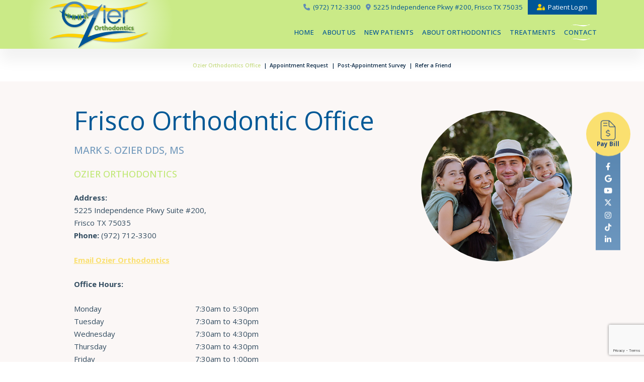

--- FILE ---
content_type: text/html; charset=utf-8
request_url: https://www.ozierortho.com/ozier-orthodontics-office
body_size: 6431
content:
<!DOCTYPE html>
<html lang="en">

<head>
    <meta charset="utf-8">
    <title>Ozier Orthodontics | Frisco TX Orthodontist </title>
    <meta name="description" content="Experience exceptional orthodontic care in Frisco, TX at Ozier Orthodontics. We offer a range of treatment options for a healthy, beautiful smile.

">
    <meta name="HandheldFriendly" content="True">
    <meta name="MobileOptimized" content="320">
    <meta name="viewport" content="width=device-width, user-scalable=5">
    <meta name="format-detection" content="telephone=no">
    <!--[if IEMobile]> <meta http-equiv="cleartype" content="on"> <![endif]-->

    
        <link rel="icon" href="/assets/images/icons/favicon.png">

        <link rel="preconnect" href="//srwd.sesamehub.com" crossorigin>
    <link rel="preconnect" href="https://fonts.googleapis.com/" crossorigin>
    <link rel="preconnect" href="https://fonts.gstatic.com" crossorigin>

        <link rel="stylesheet" href="//srwd.sesamehub.com/assets/v6.0/global-v6.1.0.min.css">
    <link rel="stylesheet" href="/assets/css/local.css">

    
        <link rel="preload" as="font" type="font/woff2"
        href="//srwd.sesamehub.com/assets/fonts/fontawesome-pro-6.4.2-web/webfonts/fa-brands-400.woff2" crossorigin>
    <!-- <link rel="preload" as="font" type="font/woff2" href="//srwd.sesamehub.com/assets/icons/healthgrades/healthgrades2.woff?su2p3g" crossorigin> -->
        <!-- <link rel="preload" as="font" type="font/woff2" href="/assets/fonts/lato-v17-latin-300.woff2" crossorigin> -->

                

  <!-- Google Ads -->
  <script async src="https://www.googletagmanager.com/gtag/js?id=AW-1011758051"></script>
  <script>
   window.dataLayer = window.dataLayer || [];
   function gtag(){dataLayer.push(arguments);}
   gtag('js', new Date());
   gtag('config', 'AW-1011758051');
  </script>
  
  
  <!-- GA4 -->
   <script async src="https://www.googletagmanager.com/gtag/js?id=G-0PC8YVL0QE"></script>
   <script>
   window.dataLayer = window.dataLayer || [];
   function gtag(){dataLayer.push(arguments);} 
   gtag('js', new Date());
   gtag('config', 'G-0PC8YVL0QE');
   </script>

</head>

<body class="ozier-orthodontics-office sidebar-left footer-normal nav-top layout-standard layout-section-contact psds">

    
            <header id="masthead">
            

            <div id="hd">
                <div class="container row">

                    <div id="logo">
                        <a href="/">
                            <img src="/assets/images/logo.svg" alt="Ozier Orthodontics" width="239" height="111"
                                decoding="async" fetchpriority="high">
                        </a>
                    </div>

                    <div id="contactinfo">

                        <a class="phone" href="tel:9727123300">
                            <span class="icon fa-solid fa-phone" aria-hidden="true" role="img"></span>
                            (972) 712-3300</a>

                        <a class="address" href="/ozier-orthodontics-office">
                            <span class="icon fa-solid fa-location-dot" aria-hidden="true" role="img"></span>
                            5225 Independence Pkwy #200, Frisco TX 75035</a>

                    </div>
                    <!--/contact-info-->

                    <div id="utilitynav">

                        <a href="https://ozierorthodontic.securepayments.cardpointe.com/pay" class="paybtn">
                            <span class="screenreader">pay your bill</span>
                            <span class="icon fa-thin fa-file-invoice-dollar" aria-hidden="true" role="img"></span>
                        </a>

                        

                        <ul><li class="patient-login last"><a href="https://patient.crossfireinflow.com/login.html?practice=ozier" id="patient-login" class="patient-login"><span>Patient</span> <span>Login</span></a></li></ul>
                    

                    </div>

                </div>
                <!--/container-->
            </div>
            <!--/hd-->

            <div class="socialmedia-paybtn">
                <a href="https://ozierorthodontic.securepayments.cardpointe.com/pay" class="paybtn">
                    <span class="icon fa-thin fa-file-invoice-dollar" aria-hidden="true" role="img"></span>
                    <span>Pay Bill</span>
                </a>
                <div class="socialmedia">


    <a class="facebook" aria-label="follow us on facebook" href="https://www.facebook.com/ozierortho/">
        <span class="icon fa-brands fa-fw fa-facebook-f" aria-hidden="true" role="img"></span>
    </a>
    <a class="google spot" aria-label="review us on google" href="https://maps.app.goo.gl/eCzQH2HqGArpUqFT6">
        <span class="icon fa-brands fa-fw fa-google" aria-hidden="true" role="img"></span>
    </a>
    <a class="youtube" aria-label="subscribe to our youtube channel"
        href="https://www.youtube.com/user/OzierOrthodontics">
        <span class="icon fa-brands fa-fw fa-youtube" aria-hidden="true" role="img"></span>
    </a>
    <a class="x-twitter" aria-label="follow us on ex" href="https://twitter.com/ozierortho">
        <span class="icon fa-brands fa-fw fa-x-twitter" aria-hidden="true" role="img"></span>
    </a>
       <a class="instagram" aria-label="follow us on instagram" href="https://www.instagram.com/ozierortho/">
        <span class="icon fa-brands fa-fw fa-instagram" aria-hidden="true" role="img"></span>
    </a>
       <a class="tiktok" aria-label="follow us on tiktok" href="https://www.tiktok.com/@ozierorthodontics">
        <span class="icon fa-brands fa-fw fa-tiktok" aria-hidden="true" role="img"></span>
    </a>
    <a class="linkedin" aria-label="linkedin" href="https://www.linkedin.com/in/mark-s-ozier-d-d-s-m-s-1a468340/">
        <span class="icon fa-brands fa-fw fa-linkedin-in" aria-hidden="true" role="img"></span>
    </a>
 
    <!-- <a class="blog" aria-label="read our blog" href="/blog">
        <span class="icon fa-solid fa-fw fa-rss" aria-hidden="true" role="img"></span>
    </a><a class="healthgrades" aria-label="review us on healthgrades" href="#">
        <span class="icon fa-fw fa-healthgrades2" aria-hidden="true" role="img"></span>
    </a> -->
</div>
<!--/social-media-->            </div>

            <nav id="main-nav" class="horizontal clearfix">

                <div class="container row">
                    <div class="collapsible">
                        <button id="trigger" class="trigger" aria-label="menu" aria-haspopup="menu">
                            <span class="navicon" aria-hidden="true"
                                role="img"><span></span><span></span><span></span><span></span></span>
                        </button>
                        <ul><li class="home first"><a href="/home" id="home" class="home"><span>Home</span></a></li><li class="about-us"><a href="/meet-dr-mark-s-ozier" id="about-us" class="about-us"><span>About</span> <span>Us</span></a><ul><li class="meet-dr-mark-s-ozier first"><a href="/meet-dr-mark-s-ozier" class="meet-dr-mark-s-ozier"><span>Meet</span> <span>Dr.</span> <span>Mark</span> <span>S.</span> <span>Ozier</span></a></li><li class="abo-certification"><a href="/abo-certification" class="abo-certification"><span>ABO</span> <span>Certification</span></a></li><li class="meet-the-team"><a href="/meet-the-team" class="meet-the-team"><span>Meet</span> <span>the</span> <span>Team</span></a></li><li class="office-tour"><a href="/office-tour" class="office-tour"><span>Office</span> <span>Tour</span></a></li><li class="what-sets-us-apart"><a href="/what-sets-us-apart" class="what-sets-us-apart"><span>What</span> <span>Sets</span> <span>Us</span> <span>Apart</span></a></li><li class="testimonials last"><a href="/testimonials" class="testimonials"><span>Testimonials</span></a></li></ul></li><li class="new-patients"><a href="/office-visits" id="new-patients" class="new-patients"><span>New</span> <span>Patients</span></a><ul><li class="office-visits first"><a href="/office-visits" class="office-visits"><span>Office</span> <span>Visits</span></a></li><li class="financial-information"><a href="/financial-information" class="financial-information"><span>Financial</span> <span>Information</span></a></li><li class="online-services"><a href="/online-services" class="online-services"><span>Online</span> <span>Services</span></a></li><li class="patient-forms"><a href="/patient-forms" class="patient-forms"><span>Patient</span> <span>Forms</span></a></li><li class="smile-card last"><a href="/smile-card" class="smile-card"><span>Smile</span> <span>Card</span></a></li></ul></li><li class="about-orthodontics"><a href="/two-phase-treatment" id="about-orthodontics" class="about-orthodontics"><span>About</span> <span>Orthodontics</span></a><ul><li class="two-phase-treatment first"><a href="/two-phase-treatment" class="two-phase-treatment"><span>Two-Phase</span> <span>Treatment</span></a></li><li class="for-all-ages"><a href="/for-all-ages" class="for-all-ages"><span>For</span> <span>All</span> <span>Ages</span></a></li><li class="early-orthodontic-treatment"><a href="/early-orthodontic-treatment" class="early-orthodontic-treatment"><span>Early</span> <span>Orthodontic</span> <span>Treatment</span></a></li><li class="orthodontic-faqs"><a href="/orthodontic-faqs" class="orthodontic-faqs"><span>Orthodontic</span> <span>FAQs</span></a></li><li class="life-with-braces"><a href="/life-with-braces" class="life-with-braces"><span>Life</span> <span>with</span> <span>Braces</span></a></li><li class="brushing-and-flossing"><a href="/brushing-and-flossing" class="brushing-and-flossing"><span>Brushing</span> <span>and</span> <span>Flossing</span></a></li><li class="types-of-braces"><a href="/types-of-braces" class="types-of-braces"><span>Types</span> <span>of</span> <span>Braces</span></a></li><li class="types-of-appliances"><a href="/types-of-appliances" class="types-of-appliances"><span>Types</span> <span>of</span> <span>Appliances</span></a></li><li class="palatal-expander"><a href="/palatal-expander" class="palatal-expander"><span>Palatal</span> <span>Expander</span></a></li><li class="ortho-dictionary last"><a href="/ortho-dictionary" class="ortho-dictionary"><span>Ortho</span> <span>Dictionary</span></a></li></ul></li><li class="treatments"><a href="/common-orthodontic-issues" id="treatments" class="treatments"><span>Treatments</span></a><ul><li class="common-orthodontic-issues first"><a href="/common-orthodontic-issues" class="common-orthodontic-issues"><span>Common</span> <span>Orthodontic</span> <span>Issues</span></a></li><li class="damon-smile"><a href="/damon-smile" class="damon-smile"><span>Damon™</span> <span>Smile</span></a></li><li class="invisalign"><a href="/invisalign" class="invisalign"><span>Invisalign®</span></a></li><li class="incognito"><a href="/incognito" class="incognito"><span>Incognito™</span></a></li><li class="clarity-ceramic-brackets"><a href="/clarity-ceramic-brackets" class="clarity-ceramic-brackets"><span>Clarity™</span> <span>Ceramic</span> <span>Brackets</span></a></li><li class="surgical-orthodontics"><a href="/surgical-orthodontics" class="surgical-orthodontics"><span>Surgical</span> <span>Orthodontics</span></a></li><li class="tmj-tmd"><a href="/tmj-tmd" class="tmj-tmd"><span>TMJ-TMD</span></a></li><li class="orthodontic-retention"><a href="/orthodontic-retention" class="orthodontic-retention"><span>Orthodontic</span> <span>Retention</span></a></li><li class="emergency-care last"><a href="/emergency-care" class="emergency-care"><span>Emergency</span> <span>Care</span></a></li></ul></li><li class="contact active"><a href="/ozier-orthodontics-office" id="contact" class="contact"><span>Contact</span></a><ul><li class="ozier-orthodontics-office active first"><a href="/ozier-orthodontics-office" class="ozier-orthodontics-office"><span>Ozier</span> <span>Orthodontics</span> <span>Office</span></a></li><li class="appointment-request"><a href="/appointment-request" class="appointment-request"><span>Appointment</span> <span>Request</span></a></li><li class="post-appointment-survey"><a href="/post-appointment-survey" class="post-appointment-survey"><span>Post-Appointment</span> <span>Survey</span></a></li><li class="refer-a-friend last"><a href="/refer-a-friend" class="refer-a-friend"><span>Refer</span> <span>a</span> <span>Friend</span></a></li></ul></li></ul>                    </div>
                    <!--/collapsible -->

                                    </div>
                <!--/container-->
            </nav>
            <!--/main-nav -->
        </header>
        <!--/masthead-->
        
        

        
        
        <div id="subnav">
            <div class="container row">

                                                <nav><p><a href="/ozier-orthodontics-office" class="ozier-orthodontics-office active">Ozier Orthodontics Office</a><span class="divider"> | </span><a href="/appointment-request" class="appointment-request">Appointment Request</a><span class="divider"> | </span><a href="/post-appointment-survey" class="post-appointment-survey">Post-Appointment Survey</a><span class="divider"> | </span><a href="/refer-a-friend" class="refer-a-friend">Refer a Friend</a></p></nav>
                
            </div>
            <!--/container-->
        </div>
        <!--/subnav-->

        

        
        <div id="bd" class="sub" >

            
            <div class="container row">

                
                                
    
    <div id="sidebar">

        <div id="hide-stock">
            <img src="/assets/uploads/images/ozier-orthodontics-office.jpg" class="stock" alt="ozier orthodontics office" />        </div>

        

    </div>
    <!--/sidebar-->
    
    
    <main id="content">

                <header class="sub">
            <h1>
                Frisco Orthodontic Office            </h1>
        </header>
        
        <div class="content-text">
            <h2>Mark S. Ozier DDS, MS</h2>

<h3 class="location-page">Ozier Orthodontics</h3>

<p><b>Address:</b><br />
5225 Independence Pkwy Suite #200,<br />
Frisco TX 75035<br />
<strong>Phone:</strong> <a class="phone" href="tel:972-712-3300">(972) 712-3300</a></p>

<p><a class="email" rel="info|ozierortho.com" title="Email Ozier Orthodontics"> &nbsp;</a></p>

<p class="office-hours"><strong>Office Hours:</strong></p>

<table border="0" class="office-hours" height="50" width="100%">
	<tbody>
		<tr>
			<td>Monday</td>
			<td>7:30am to 5:30pm</td>
		</tr>
		<tr>
			<td>Tuesday</td>
			<td>7:30am to 4:30pm</td>
		</tr>
		<tr>
			<td>Wednesday</td>
			<td>7:30am to 4:30pm</td>
		</tr>
		<tr>
			<td>Thursday</td>
			<td>7:30am to 4:30pm</td>
		</tr>
		<tr>
			<td>Friday</td>
			<td>7:30am to 1:00pm</td>
		</tr>
	</tbody>
</table>

<div class="embed-container"><iframe allowfullscreen="" height="450" loading="lazy" referrerpolicy="no-referrer-when-downgrade" src="https://www.google.com/maps/embed?pb=!1m14!1m8!1m3!1d53478.20236414107!2d-96.8200864!3d33.0988912!3m2!1i1024!2i768!4f13.1!3m3!1m2!1s0x864c3d8564fa1315%3A0x8ceb87d01d44d18f!2sOzier%20Orthodontics!5e0!3m2!1sen!2sus!4v1712757285890!5m2!1sen!2sus" style="border:0;" width="600"></iframe></div>
        </div>
        
    </main>
    <!--/content-->

    </div>
    <!--/container-->

    
    </div>
    <!--/bd-->

    
            <div id="ft" class="row lazyload" data-bg="/assets/images/footer/map.png">

        <div id="location">

            <div class="mod">

                <a class="address" href="/ozier-orthodontics-office">
                    <div class="marker fa-solid fa-location-dot" aria-hidden="true" role="img"></div>
                    <div class="trait">Office Location</div>
                    <div class="street">5225 Independence Pkwy #200 <br>
                        Frisco TX 75035</div>
                </a>
                <a class="phone" href="tel:9727123300">(972) 712-3300</a>

            </div><!-- .mod -->

        </div>
        <!--/locations-->

    </div>
    <!--/ft-->

    
    <footer id="links">

        <div class="container row">

            <div class="util">
                <a id="sesame-link" class="sesame-link" href="https://www.sesamecommunications.com/web-design/">
                    <svg class="sesameicon" aria-hidden="true" role="img" xmlns="http://www.w3.org/2000/svg" width="38.05" height="32.44" viewBox="0 0 38.05 32.44"><path d="M13.75 19.04c-1.4-0.73-3.33-0.72-4.48 0.48 -1.17 1.23-0.39 3.07 1 3.9 1.36 0.8 3.49 0.73 4.51-0.42C15.94 21.69 15.23 19.81 13.75 19.04M7.98 26.66c-1.55-0.82-3.69-0.84-5.01 0.32 -1.68 1.47-0.88 3.77 1.04 4.88 1.58 0.91 3.99 0.72 5.13-0.51C10.52 29.85 9.83 27.64 7.98 26.66M5.11 9.44c1.31 0.67 1.72 2.1 0.36 3.02 -1.25 0.85-3.16 0.77-4.45 0.01 -1.23-0.72-1.45-2.1-0.1-2.92C2.1 8.83 3.87 8.81 5.11 9.44M13.8 9.19c-1.41-0.72-3.66-0.6-4.03 0.71 -0.32 1.15 1.38 2.69 3.64 2.47 0.69-0.07 1.63-0.47 1.76-1.29C15.31 10.2 14.49 9.55 13.8 9.19M18.12 13.32c-0.96-0.47-2.68-0.77-3.56 0.07 -1.03 0.99-0.26 2.4 0.89 3.09 1.14 0.67 2.84 0.79 3.78-0.11C20.3 15.35 19.27 13.88 18.12 13.32M24.62 14.66c1.2 0.62 2.19 1.83 1.68 2.89 -0.54 1.12-2.23 1.11-3.55 0.44 -1.33-0.67-2.13-2.08-1.49-3.02C21.96 13.91 23.58 14.13 24.62 14.66M28.77 21.8c1.35 0.69 2.6 2.38 2 3.94 -0.64 1.65-2.69 1.43-3.94 0.69 -1.19-0.7-2.38-2.13-2.01-3.6C25.26 21.04 27.45 21.12 28.77 21.8M21.47 8.93c-0.89-0.43-2.43-0.73-3.16 0.09 -0.15 0.17-0.23 0.37-0.25 0.57 -0.06 0.77 0.69 1.55 1.65 1.96 1.12 0.48 2.52 0.46 3.04-0.33C23.35 10.31 22.27 9.31 21.47 8.93" class="bottom"/><path d="M14.38 5.56c-0.82-0.39-2.03-0.54-2.78-0.05 -0.98 0.64-0.28 1.61 0.58 2.04 0.98 0.49 2.09 0.52 2.8 0.12C15.78 7.23 15.67 6.18 14.38 5.56M36.19 16.3c0.88 0.43 2.03 1.55 1.84 2.52 -0.04 0.21-0.14 0.38-0.29 0.51 -1.37 1.08-4.57-1.11-4.13-2.71 0.06-0.2 0.19-0.36 0.35-0.47C34.58 15.72 35.55 15.98 36.19 16.3M28.55 12.53c1.06 0.53 1.89 1.6 1.55 2.34 -0.4 0.88-1.78 0.81-2.84 0.26 -1.01-0.52-1.8-1.48-1.36-2.35C26.2 12.15 27.36 11.94 28.55 12.53M27.92 8.73c0.88 0.4 1.72 1.28 1.39 1.95 -0.36 0.72-1.56 0.53-2.17 0.31 -0.73-0.26-1.7-0.9-1.8-1.73 -0.02-0.17 0.02-0.36 0.14-0.49C25.98 8.14 27.19 8.39 27.92 8.73M33.77 8.48c0.99 0.5 1.69 1.23 1.49 1.84 -0.27 0.83-1.69 0.44-2.26 0.17 -0.67-0.33-1.8-1.23-1.46-1.93C31.9 7.84 33.23 8.21 33.77 8.48M24 5.55c0.61 0.3 1.52 1.03 1.1 1.73 -0.33 0.54-1.54 0.51-2.46 0.06 -0.67-0.32-1.49-1-1.2-1.66C21.65 5.17 22.84 4.99 24 5.55M18.66 4.28c1.24 0.63 1.29 1.3 0.97 1.71 -0.3 0.39-1.35 0.57-2.47 0.13 -1.09-0.44-1.77-1.3-1.16-1.88C16.48 3.77 17.76 3.81 18.66 4.28M7.79 2.32c1.02 0.48 1.43 1.44 0.32 1.92C7.27 4.61 6.19 4.45 5.36 4.11 4.39 3.73 3.84 2.78 4.73 2.26 5.56 1.77 6.91 1.9 7.79 2.32M16.49 0.36c0.4 0.19 1.07 0.6 0.99 1.12 -0.02 0.12-0.08 0.24-0.19 0.33 -0.48 0.4-1.48 0.33-2.14 0.12 -0.93-0.29-1.64-1.01-1.32-1.49C14.21-0.15 15.51-0.11 16.49 0.36M26.12 2.79c0.9 0.44 1.31 1.07 1.09 1.42 -0.32 0.49-1.36 0.34-1.85 0.15 -0.56-0.21-1.47-0.71-1.52-1.33 -0.01-0.12 0.02-0.24 0.12-0.34C24.37 2.25 25.58 2.53 26.12 2.79" class="top"/></svg>Website Powered by Sesame
                    24-7<sup>&trade;</sup>
                </a>

                <span class="divider">|</span>

                <a class="sitemap" href="/sitemap">Site Map</a>
            </div>
            <!--.util-->

            <div id="btt">

                                                <a id="backtotop" href="#hd">Back
                    <span class="trait">
                        to Top
                    </span>
                </a>
            </div>

        </div>
        <!--/container-->

    </footer>

    <!-- CSS Stylings (Default Base Stylings and Site Specific) -->

    <!-- SITE FONTS -->
    <link rel="preload"
        href="https://fonts.googleapis.com/css2?family=Open+Sans:ital,wght@0,300..800;1,300..800&display=swap"
        as="style" onload="this.onload=null;this.rel='stylesheet'">
    <link rel="preload" href="//srwd.sesamehub.com/assets/fonts/fontawesome-pro-6.4.2-web/css/all.min.css" as="style"
        onload="this.onload=null;this.rel='stylesheet'">

    <!-- MATERIAL ICONS -->
    <!-- <link rel="preload" href="/assets/css/material.css" as="style" onload="this.onload=null;this.rel='stylesheet'"> -->
    <!-- <link rel="preload" href="https://fonts.googleapis.com/icon?family=Material+Icons" as="style" onload="this.onload=null;this.rel='stylesheet'"> -->

    
    <noscript>
        <link href="https://fonts.googleapis.com/css2?family=Open+Sans:ital,wght@0,300..800;1,300..800&display=swap"
            rel="stylesheet">
        <link rel="stylesheet" href="//srwd.sesamehub.com/assets/fonts/fontawesome-pro-6.4.2-web/css/all.min.css">
    </noscript>

    <script src="/assets/js/aggregate.js"></script>
    <script src="//srwd.sesamehub.com/assets/v5.0/global-5.2.0.min.js"></script>
    <script defer src="/assets/js/local.js"></script>

    <script>
    jQuery(document).ready(function() {
        var windowWidth = window.innerWidth;

        //main-nav function
                $('#main-nav').responsiveNav({
            trigger: '[id]'
        });
        
        
        //SIDE ORIENTED #SUBNAV USUALLY || hide hide-stock - can be handy if other elements in hide-stock as well
        /*
        if(!$('img.stock').length) {
        	$('#hide-stock').hide();
        }
        */

        // TOP ORIENTED SUBNAV ONLY || makes line breaks on #subnav for desktop adjust span:eq(#) below as needed 
        //  const navItems = $('#subnav a').length;
        // if (windowWidth > 1023 && navItems > 5) {
        //  $('#subnav span:eq(3), #subnav span:eq(6)').replaceWith('<br>');
        // }

        
    });
    </script>


<script src="https://www.google.com/recaptcha/api.js?render=6LdJsMcUAAAAABP3pePSRUvAXDBA8UXxdH0KzqeJ"></script>
<script>
grecaptcha.ready(function() {
  grecaptcha.execute('6LdJsMcUAAAAABP3pePSRUvAXDBA8UXxdH0KzqeJ', { action: 'homepage' }).then(function (token) {
    document.cookie = "g-recaptcha-response="+token+"; max-age=1200";
  });
});
</script>


</body>

</html>

--- FILE ---
content_type: text/html; charset=utf-8
request_url: https://www.google.com/recaptcha/api2/anchor?ar=1&k=6LdJsMcUAAAAABP3pePSRUvAXDBA8UXxdH0KzqeJ&co=aHR0cHM6Ly93d3cub3ppZXJvcnRoby5jb206NDQz&hl=en&v=PoyoqOPhxBO7pBk68S4YbpHZ&size=invisible&anchor-ms=20000&execute-ms=30000&cb=4xgxfvx5uw3w
body_size: 48497
content:
<!DOCTYPE HTML><html dir="ltr" lang="en"><head><meta http-equiv="Content-Type" content="text/html; charset=UTF-8">
<meta http-equiv="X-UA-Compatible" content="IE=edge">
<title>reCAPTCHA</title>
<style type="text/css">
/* cyrillic-ext */
@font-face {
  font-family: 'Roboto';
  font-style: normal;
  font-weight: 400;
  font-stretch: 100%;
  src: url(//fonts.gstatic.com/s/roboto/v48/KFO7CnqEu92Fr1ME7kSn66aGLdTylUAMa3GUBHMdazTgWw.woff2) format('woff2');
  unicode-range: U+0460-052F, U+1C80-1C8A, U+20B4, U+2DE0-2DFF, U+A640-A69F, U+FE2E-FE2F;
}
/* cyrillic */
@font-face {
  font-family: 'Roboto';
  font-style: normal;
  font-weight: 400;
  font-stretch: 100%;
  src: url(//fonts.gstatic.com/s/roboto/v48/KFO7CnqEu92Fr1ME7kSn66aGLdTylUAMa3iUBHMdazTgWw.woff2) format('woff2');
  unicode-range: U+0301, U+0400-045F, U+0490-0491, U+04B0-04B1, U+2116;
}
/* greek-ext */
@font-face {
  font-family: 'Roboto';
  font-style: normal;
  font-weight: 400;
  font-stretch: 100%;
  src: url(//fonts.gstatic.com/s/roboto/v48/KFO7CnqEu92Fr1ME7kSn66aGLdTylUAMa3CUBHMdazTgWw.woff2) format('woff2');
  unicode-range: U+1F00-1FFF;
}
/* greek */
@font-face {
  font-family: 'Roboto';
  font-style: normal;
  font-weight: 400;
  font-stretch: 100%;
  src: url(//fonts.gstatic.com/s/roboto/v48/KFO7CnqEu92Fr1ME7kSn66aGLdTylUAMa3-UBHMdazTgWw.woff2) format('woff2');
  unicode-range: U+0370-0377, U+037A-037F, U+0384-038A, U+038C, U+038E-03A1, U+03A3-03FF;
}
/* math */
@font-face {
  font-family: 'Roboto';
  font-style: normal;
  font-weight: 400;
  font-stretch: 100%;
  src: url(//fonts.gstatic.com/s/roboto/v48/KFO7CnqEu92Fr1ME7kSn66aGLdTylUAMawCUBHMdazTgWw.woff2) format('woff2');
  unicode-range: U+0302-0303, U+0305, U+0307-0308, U+0310, U+0312, U+0315, U+031A, U+0326-0327, U+032C, U+032F-0330, U+0332-0333, U+0338, U+033A, U+0346, U+034D, U+0391-03A1, U+03A3-03A9, U+03B1-03C9, U+03D1, U+03D5-03D6, U+03F0-03F1, U+03F4-03F5, U+2016-2017, U+2034-2038, U+203C, U+2040, U+2043, U+2047, U+2050, U+2057, U+205F, U+2070-2071, U+2074-208E, U+2090-209C, U+20D0-20DC, U+20E1, U+20E5-20EF, U+2100-2112, U+2114-2115, U+2117-2121, U+2123-214F, U+2190, U+2192, U+2194-21AE, U+21B0-21E5, U+21F1-21F2, U+21F4-2211, U+2213-2214, U+2216-22FF, U+2308-230B, U+2310, U+2319, U+231C-2321, U+2336-237A, U+237C, U+2395, U+239B-23B7, U+23D0, U+23DC-23E1, U+2474-2475, U+25AF, U+25B3, U+25B7, U+25BD, U+25C1, U+25CA, U+25CC, U+25FB, U+266D-266F, U+27C0-27FF, U+2900-2AFF, U+2B0E-2B11, U+2B30-2B4C, U+2BFE, U+3030, U+FF5B, U+FF5D, U+1D400-1D7FF, U+1EE00-1EEFF;
}
/* symbols */
@font-face {
  font-family: 'Roboto';
  font-style: normal;
  font-weight: 400;
  font-stretch: 100%;
  src: url(//fonts.gstatic.com/s/roboto/v48/KFO7CnqEu92Fr1ME7kSn66aGLdTylUAMaxKUBHMdazTgWw.woff2) format('woff2');
  unicode-range: U+0001-000C, U+000E-001F, U+007F-009F, U+20DD-20E0, U+20E2-20E4, U+2150-218F, U+2190, U+2192, U+2194-2199, U+21AF, U+21E6-21F0, U+21F3, U+2218-2219, U+2299, U+22C4-22C6, U+2300-243F, U+2440-244A, U+2460-24FF, U+25A0-27BF, U+2800-28FF, U+2921-2922, U+2981, U+29BF, U+29EB, U+2B00-2BFF, U+4DC0-4DFF, U+FFF9-FFFB, U+10140-1018E, U+10190-1019C, U+101A0, U+101D0-101FD, U+102E0-102FB, U+10E60-10E7E, U+1D2C0-1D2D3, U+1D2E0-1D37F, U+1F000-1F0FF, U+1F100-1F1AD, U+1F1E6-1F1FF, U+1F30D-1F30F, U+1F315, U+1F31C, U+1F31E, U+1F320-1F32C, U+1F336, U+1F378, U+1F37D, U+1F382, U+1F393-1F39F, U+1F3A7-1F3A8, U+1F3AC-1F3AF, U+1F3C2, U+1F3C4-1F3C6, U+1F3CA-1F3CE, U+1F3D4-1F3E0, U+1F3ED, U+1F3F1-1F3F3, U+1F3F5-1F3F7, U+1F408, U+1F415, U+1F41F, U+1F426, U+1F43F, U+1F441-1F442, U+1F444, U+1F446-1F449, U+1F44C-1F44E, U+1F453, U+1F46A, U+1F47D, U+1F4A3, U+1F4B0, U+1F4B3, U+1F4B9, U+1F4BB, U+1F4BF, U+1F4C8-1F4CB, U+1F4D6, U+1F4DA, U+1F4DF, U+1F4E3-1F4E6, U+1F4EA-1F4ED, U+1F4F7, U+1F4F9-1F4FB, U+1F4FD-1F4FE, U+1F503, U+1F507-1F50B, U+1F50D, U+1F512-1F513, U+1F53E-1F54A, U+1F54F-1F5FA, U+1F610, U+1F650-1F67F, U+1F687, U+1F68D, U+1F691, U+1F694, U+1F698, U+1F6AD, U+1F6B2, U+1F6B9-1F6BA, U+1F6BC, U+1F6C6-1F6CF, U+1F6D3-1F6D7, U+1F6E0-1F6EA, U+1F6F0-1F6F3, U+1F6F7-1F6FC, U+1F700-1F7FF, U+1F800-1F80B, U+1F810-1F847, U+1F850-1F859, U+1F860-1F887, U+1F890-1F8AD, U+1F8B0-1F8BB, U+1F8C0-1F8C1, U+1F900-1F90B, U+1F93B, U+1F946, U+1F984, U+1F996, U+1F9E9, U+1FA00-1FA6F, U+1FA70-1FA7C, U+1FA80-1FA89, U+1FA8F-1FAC6, U+1FACE-1FADC, U+1FADF-1FAE9, U+1FAF0-1FAF8, U+1FB00-1FBFF;
}
/* vietnamese */
@font-face {
  font-family: 'Roboto';
  font-style: normal;
  font-weight: 400;
  font-stretch: 100%;
  src: url(//fonts.gstatic.com/s/roboto/v48/KFO7CnqEu92Fr1ME7kSn66aGLdTylUAMa3OUBHMdazTgWw.woff2) format('woff2');
  unicode-range: U+0102-0103, U+0110-0111, U+0128-0129, U+0168-0169, U+01A0-01A1, U+01AF-01B0, U+0300-0301, U+0303-0304, U+0308-0309, U+0323, U+0329, U+1EA0-1EF9, U+20AB;
}
/* latin-ext */
@font-face {
  font-family: 'Roboto';
  font-style: normal;
  font-weight: 400;
  font-stretch: 100%;
  src: url(//fonts.gstatic.com/s/roboto/v48/KFO7CnqEu92Fr1ME7kSn66aGLdTylUAMa3KUBHMdazTgWw.woff2) format('woff2');
  unicode-range: U+0100-02BA, U+02BD-02C5, U+02C7-02CC, U+02CE-02D7, U+02DD-02FF, U+0304, U+0308, U+0329, U+1D00-1DBF, U+1E00-1E9F, U+1EF2-1EFF, U+2020, U+20A0-20AB, U+20AD-20C0, U+2113, U+2C60-2C7F, U+A720-A7FF;
}
/* latin */
@font-face {
  font-family: 'Roboto';
  font-style: normal;
  font-weight: 400;
  font-stretch: 100%;
  src: url(//fonts.gstatic.com/s/roboto/v48/KFO7CnqEu92Fr1ME7kSn66aGLdTylUAMa3yUBHMdazQ.woff2) format('woff2');
  unicode-range: U+0000-00FF, U+0131, U+0152-0153, U+02BB-02BC, U+02C6, U+02DA, U+02DC, U+0304, U+0308, U+0329, U+2000-206F, U+20AC, U+2122, U+2191, U+2193, U+2212, U+2215, U+FEFF, U+FFFD;
}
/* cyrillic-ext */
@font-face {
  font-family: 'Roboto';
  font-style: normal;
  font-weight: 500;
  font-stretch: 100%;
  src: url(//fonts.gstatic.com/s/roboto/v48/KFO7CnqEu92Fr1ME7kSn66aGLdTylUAMa3GUBHMdazTgWw.woff2) format('woff2');
  unicode-range: U+0460-052F, U+1C80-1C8A, U+20B4, U+2DE0-2DFF, U+A640-A69F, U+FE2E-FE2F;
}
/* cyrillic */
@font-face {
  font-family: 'Roboto';
  font-style: normal;
  font-weight: 500;
  font-stretch: 100%;
  src: url(//fonts.gstatic.com/s/roboto/v48/KFO7CnqEu92Fr1ME7kSn66aGLdTylUAMa3iUBHMdazTgWw.woff2) format('woff2');
  unicode-range: U+0301, U+0400-045F, U+0490-0491, U+04B0-04B1, U+2116;
}
/* greek-ext */
@font-face {
  font-family: 'Roboto';
  font-style: normal;
  font-weight: 500;
  font-stretch: 100%;
  src: url(//fonts.gstatic.com/s/roboto/v48/KFO7CnqEu92Fr1ME7kSn66aGLdTylUAMa3CUBHMdazTgWw.woff2) format('woff2');
  unicode-range: U+1F00-1FFF;
}
/* greek */
@font-face {
  font-family: 'Roboto';
  font-style: normal;
  font-weight: 500;
  font-stretch: 100%;
  src: url(//fonts.gstatic.com/s/roboto/v48/KFO7CnqEu92Fr1ME7kSn66aGLdTylUAMa3-UBHMdazTgWw.woff2) format('woff2');
  unicode-range: U+0370-0377, U+037A-037F, U+0384-038A, U+038C, U+038E-03A1, U+03A3-03FF;
}
/* math */
@font-face {
  font-family: 'Roboto';
  font-style: normal;
  font-weight: 500;
  font-stretch: 100%;
  src: url(//fonts.gstatic.com/s/roboto/v48/KFO7CnqEu92Fr1ME7kSn66aGLdTylUAMawCUBHMdazTgWw.woff2) format('woff2');
  unicode-range: U+0302-0303, U+0305, U+0307-0308, U+0310, U+0312, U+0315, U+031A, U+0326-0327, U+032C, U+032F-0330, U+0332-0333, U+0338, U+033A, U+0346, U+034D, U+0391-03A1, U+03A3-03A9, U+03B1-03C9, U+03D1, U+03D5-03D6, U+03F0-03F1, U+03F4-03F5, U+2016-2017, U+2034-2038, U+203C, U+2040, U+2043, U+2047, U+2050, U+2057, U+205F, U+2070-2071, U+2074-208E, U+2090-209C, U+20D0-20DC, U+20E1, U+20E5-20EF, U+2100-2112, U+2114-2115, U+2117-2121, U+2123-214F, U+2190, U+2192, U+2194-21AE, U+21B0-21E5, U+21F1-21F2, U+21F4-2211, U+2213-2214, U+2216-22FF, U+2308-230B, U+2310, U+2319, U+231C-2321, U+2336-237A, U+237C, U+2395, U+239B-23B7, U+23D0, U+23DC-23E1, U+2474-2475, U+25AF, U+25B3, U+25B7, U+25BD, U+25C1, U+25CA, U+25CC, U+25FB, U+266D-266F, U+27C0-27FF, U+2900-2AFF, U+2B0E-2B11, U+2B30-2B4C, U+2BFE, U+3030, U+FF5B, U+FF5D, U+1D400-1D7FF, U+1EE00-1EEFF;
}
/* symbols */
@font-face {
  font-family: 'Roboto';
  font-style: normal;
  font-weight: 500;
  font-stretch: 100%;
  src: url(//fonts.gstatic.com/s/roboto/v48/KFO7CnqEu92Fr1ME7kSn66aGLdTylUAMaxKUBHMdazTgWw.woff2) format('woff2');
  unicode-range: U+0001-000C, U+000E-001F, U+007F-009F, U+20DD-20E0, U+20E2-20E4, U+2150-218F, U+2190, U+2192, U+2194-2199, U+21AF, U+21E6-21F0, U+21F3, U+2218-2219, U+2299, U+22C4-22C6, U+2300-243F, U+2440-244A, U+2460-24FF, U+25A0-27BF, U+2800-28FF, U+2921-2922, U+2981, U+29BF, U+29EB, U+2B00-2BFF, U+4DC0-4DFF, U+FFF9-FFFB, U+10140-1018E, U+10190-1019C, U+101A0, U+101D0-101FD, U+102E0-102FB, U+10E60-10E7E, U+1D2C0-1D2D3, U+1D2E0-1D37F, U+1F000-1F0FF, U+1F100-1F1AD, U+1F1E6-1F1FF, U+1F30D-1F30F, U+1F315, U+1F31C, U+1F31E, U+1F320-1F32C, U+1F336, U+1F378, U+1F37D, U+1F382, U+1F393-1F39F, U+1F3A7-1F3A8, U+1F3AC-1F3AF, U+1F3C2, U+1F3C4-1F3C6, U+1F3CA-1F3CE, U+1F3D4-1F3E0, U+1F3ED, U+1F3F1-1F3F3, U+1F3F5-1F3F7, U+1F408, U+1F415, U+1F41F, U+1F426, U+1F43F, U+1F441-1F442, U+1F444, U+1F446-1F449, U+1F44C-1F44E, U+1F453, U+1F46A, U+1F47D, U+1F4A3, U+1F4B0, U+1F4B3, U+1F4B9, U+1F4BB, U+1F4BF, U+1F4C8-1F4CB, U+1F4D6, U+1F4DA, U+1F4DF, U+1F4E3-1F4E6, U+1F4EA-1F4ED, U+1F4F7, U+1F4F9-1F4FB, U+1F4FD-1F4FE, U+1F503, U+1F507-1F50B, U+1F50D, U+1F512-1F513, U+1F53E-1F54A, U+1F54F-1F5FA, U+1F610, U+1F650-1F67F, U+1F687, U+1F68D, U+1F691, U+1F694, U+1F698, U+1F6AD, U+1F6B2, U+1F6B9-1F6BA, U+1F6BC, U+1F6C6-1F6CF, U+1F6D3-1F6D7, U+1F6E0-1F6EA, U+1F6F0-1F6F3, U+1F6F7-1F6FC, U+1F700-1F7FF, U+1F800-1F80B, U+1F810-1F847, U+1F850-1F859, U+1F860-1F887, U+1F890-1F8AD, U+1F8B0-1F8BB, U+1F8C0-1F8C1, U+1F900-1F90B, U+1F93B, U+1F946, U+1F984, U+1F996, U+1F9E9, U+1FA00-1FA6F, U+1FA70-1FA7C, U+1FA80-1FA89, U+1FA8F-1FAC6, U+1FACE-1FADC, U+1FADF-1FAE9, U+1FAF0-1FAF8, U+1FB00-1FBFF;
}
/* vietnamese */
@font-face {
  font-family: 'Roboto';
  font-style: normal;
  font-weight: 500;
  font-stretch: 100%;
  src: url(//fonts.gstatic.com/s/roboto/v48/KFO7CnqEu92Fr1ME7kSn66aGLdTylUAMa3OUBHMdazTgWw.woff2) format('woff2');
  unicode-range: U+0102-0103, U+0110-0111, U+0128-0129, U+0168-0169, U+01A0-01A1, U+01AF-01B0, U+0300-0301, U+0303-0304, U+0308-0309, U+0323, U+0329, U+1EA0-1EF9, U+20AB;
}
/* latin-ext */
@font-face {
  font-family: 'Roboto';
  font-style: normal;
  font-weight: 500;
  font-stretch: 100%;
  src: url(//fonts.gstatic.com/s/roboto/v48/KFO7CnqEu92Fr1ME7kSn66aGLdTylUAMa3KUBHMdazTgWw.woff2) format('woff2');
  unicode-range: U+0100-02BA, U+02BD-02C5, U+02C7-02CC, U+02CE-02D7, U+02DD-02FF, U+0304, U+0308, U+0329, U+1D00-1DBF, U+1E00-1E9F, U+1EF2-1EFF, U+2020, U+20A0-20AB, U+20AD-20C0, U+2113, U+2C60-2C7F, U+A720-A7FF;
}
/* latin */
@font-face {
  font-family: 'Roboto';
  font-style: normal;
  font-weight: 500;
  font-stretch: 100%;
  src: url(//fonts.gstatic.com/s/roboto/v48/KFO7CnqEu92Fr1ME7kSn66aGLdTylUAMa3yUBHMdazQ.woff2) format('woff2');
  unicode-range: U+0000-00FF, U+0131, U+0152-0153, U+02BB-02BC, U+02C6, U+02DA, U+02DC, U+0304, U+0308, U+0329, U+2000-206F, U+20AC, U+2122, U+2191, U+2193, U+2212, U+2215, U+FEFF, U+FFFD;
}
/* cyrillic-ext */
@font-face {
  font-family: 'Roboto';
  font-style: normal;
  font-weight: 900;
  font-stretch: 100%;
  src: url(//fonts.gstatic.com/s/roboto/v48/KFO7CnqEu92Fr1ME7kSn66aGLdTylUAMa3GUBHMdazTgWw.woff2) format('woff2');
  unicode-range: U+0460-052F, U+1C80-1C8A, U+20B4, U+2DE0-2DFF, U+A640-A69F, U+FE2E-FE2F;
}
/* cyrillic */
@font-face {
  font-family: 'Roboto';
  font-style: normal;
  font-weight: 900;
  font-stretch: 100%;
  src: url(//fonts.gstatic.com/s/roboto/v48/KFO7CnqEu92Fr1ME7kSn66aGLdTylUAMa3iUBHMdazTgWw.woff2) format('woff2');
  unicode-range: U+0301, U+0400-045F, U+0490-0491, U+04B0-04B1, U+2116;
}
/* greek-ext */
@font-face {
  font-family: 'Roboto';
  font-style: normal;
  font-weight: 900;
  font-stretch: 100%;
  src: url(//fonts.gstatic.com/s/roboto/v48/KFO7CnqEu92Fr1ME7kSn66aGLdTylUAMa3CUBHMdazTgWw.woff2) format('woff2');
  unicode-range: U+1F00-1FFF;
}
/* greek */
@font-face {
  font-family: 'Roboto';
  font-style: normal;
  font-weight: 900;
  font-stretch: 100%;
  src: url(//fonts.gstatic.com/s/roboto/v48/KFO7CnqEu92Fr1ME7kSn66aGLdTylUAMa3-UBHMdazTgWw.woff2) format('woff2');
  unicode-range: U+0370-0377, U+037A-037F, U+0384-038A, U+038C, U+038E-03A1, U+03A3-03FF;
}
/* math */
@font-face {
  font-family: 'Roboto';
  font-style: normal;
  font-weight: 900;
  font-stretch: 100%;
  src: url(//fonts.gstatic.com/s/roboto/v48/KFO7CnqEu92Fr1ME7kSn66aGLdTylUAMawCUBHMdazTgWw.woff2) format('woff2');
  unicode-range: U+0302-0303, U+0305, U+0307-0308, U+0310, U+0312, U+0315, U+031A, U+0326-0327, U+032C, U+032F-0330, U+0332-0333, U+0338, U+033A, U+0346, U+034D, U+0391-03A1, U+03A3-03A9, U+03B1-03C9, U+03D1, U+03D5-03D6, U+03F0-03F1, U+03F4-03F5, U+2016-2017, U+2034-2038, U+203C, U+2040, U+2043, U+2047, U+2050, U+2057, U+205F, U+2070-2071, U+2074-208E, U+2090-209C, U+20D0-20DC, U+20E1, U+20E5-20EF, U+2100-2112, U+2114-2115, U+2117-2121, U+2123-214F, U+2190, U+2192, U+2194-21AE, U+21B0-21E5, U+21F1-21F2, U+21F4-2211, U+2213-2214, U+2216-22FF, U+2308-230B, U+2310, U+2319, U+231C-2321, U+2336-237A, U+237C, U+2395, U+239B-23B7, U+23D0, U+23DC-23E1, U+2474-2475, U+25AF, U+25B3, U+25B7, U+25BD, U+25C1, U+25CA, U+25CC, U+25FB, U+266D-266F, U+27C0-27FF, U+2900-2AFF, U+2B0E-2B11, U+2B30-2B4C, U+2BFE, U+3030, U+FF5B, U+FF5D, U+1D400-1D7FF, U+1EE00-1EEFF;
}
/* symbols */
@font-face {
  font-family: 'Roboto';
  font-style: normal;
  font-weight: 900;
  font-stretch: 100%;
  src: url(//fonts.gstatic.com/s/roboto/v48/KFO7CnqEu92Fr1ME7kSn66aGLdTylUAMaxKUBHMdazTgWw.woff2) format('woff2');
  unicode-range: U+0001-000C, U+000E-001F, U+007F-009F, U+20DD-20E0, U+20E2-20E4, U+2150-218F, U+2190, U+2192, U+2194-2199, U+21AF, U+21E6-21F0, U+21F3, U+2218-2219, U+2299, U+22C4-22C6, U+2300-243F, U+2440-244A, U+2460-24FF, U+25A0-27BF, U+2800-28FF, U+2921-2922, U+2981, U+29BF, U+29EB, U+2B00-2BFF, U+4DC0-4DFF, U+FFF9-FFFB, U+10140-1018E, U+10190-1019C, U+101A0, U+101D0-101FD, U+102E0-102FB, U+10E60-10E7E, U+1D2C0-1D2D3, U+1D2E0-1D37F, U+1F000-1F0FF, U+1F100-1F1AD, U+1F1E6-1F1FF, U+1F30D-1F30F, U+1F315, U+1F31C, U+1F31E, U+1F320-1F32C, U+1F336, U+1F378, U+1F37D, U+1F382, U+1F393-1F39F, U+1F3A7-1F3A8, U+1F3AC-1F3AF, U+1F3C2, U+1F3C4-1F3C6, U+1F3CA-1F3CE, U+1F3D4-1F3E0, U+1F3ED, U+1F3F1-1F3F3, U+1F3F5-1F3F7, U+1F408, U+1F415, U+1F41F, U+1F426, U+1F43F, U+1F441-1F442, U+1F444, U+1F446-1F449, U+1F44C-1F44E, U+1F453, U+1F46A, U+1F47D, U+1F4A3, U+1F4B0, U+1F4B3, U+1F4B9, U+1F4BB, U+1F4BF, U+1F4C8-1F4CB, U+1F4D6, U+1F4DA, U+1F4DF, U+1F4E3-1F4E6, U+1F4EA-1F4ED, U+1F4F7, U+1F4F9-1F4FB, U+1F4FD-1F4FE, U+1F503, U+1F507-1F50B, U+1F50D, U+1F512-1F513, U+1F53E-1F54A, U+1F54F-1F5FA, U+1F610, U+1F650-1F67F, U+1F687, U+1F68D, U+1F691, U+1F694, U+1F698, U+1F6AD, U+1F6B2, U+1F6B9-1F6BA, U+1F6BC, U+1F6C6-1F6CF, U+1F6D3-1F6D7, U+1F6E0-1F6EA, U+1F6F0-1F6F3, U+1F6F7-1F6FC, U+1F700-1F7FF, U+1F800-1F80B, U+1F810-1F847, U+1F850-1F859, U+1F860-1F887, U+1F890-1F8AD, U+1F8B0-1F8BB, U+1F8C0-1F8C1, U+1F900-1F90B, U+1F93B, U+1F946, U+1F984, U+1F996, U+1F9E9, U+1FA00-1FA6F, U+1FA70-1FA7C, U+1FA80-1FA89, U+1FA8F-1FAC6, U+1FACE-1FADC, U+1FADF-1FAE9, U+1FAF0-1FAF8, U+1FB00-1FBFF;
}
/* vietnamese */
@font-face {
  font-family: 'Roboto';
  font-style: normal;
  font-weight: 900;
  font-stretch: 100%;
  src: url(//fonts.gstatic.com/s/roboto/v48/KFO7CnqEu92Fr1ME7kSn66aGLdTylUAMa3OUBHMdazTgWw.woff2) format('woff2');
  unicode-range: U+0102-0103, U+0110-0111, U+0128-0129, U+0168-0169, U+01A0-01A1, U+01AF-01B0, U+0300-0301, U+0303-0304, U+0308-0309, U+0323, U+0329, U+1EA0-1EF9, U+20AB;
}
/* latin-ext */
@font-face {
  font-family: 'Roboto';
  font-style: normal;
  font-weight: 900;
  font-stretch: 100%;
  src: url(//fonts.gstatic.com/s/roboto/v48/KFO7CnqEu92Fr1ME7kSn66aGLdTylUAMa3KUBHMdazTgWw.woff2) format('woff2');
  unicode-range: U+0100-02BA, U+02BD-02C5, U+02C7-02CC, U+02CE-02D7, U+02DD-02FF, U+0304, U+0308, U+0329, U+1D00-1DBF, U+1E00-1E9F, U+1EF2-1EFF, U+2020, U+20A0-20AB, U+20AD-20C0, U+2113, U+2C60-2C7F, U+A720-A7FF;
}
/* latin */
@font-face {
  font-family: 'Roboto';
  font-style: normal;
  font-weight: 900;
  font-stretch: 100%;
  src: url(//fonts.gstatic.com/s/roboto/v48/KFO7CnqEu92Fr1ME7kSn66aGLdTylUAMa3yUBHMdazQ.woff2) format('woff2');
  unicode-range: U+0000-00FF, U+0131, U+0152-0153, U+02BB-02BC, U+02C6, U+02DA, U+02DC, U+0304, U+0308, U+0329, U+2000-206F, U+20AC, U+2122, U+2191, U+2193, U+2212, U+2215, U+FEFF, U+FFFD;
}

</style>
<link rel="stylesheet" type="text/css" href="https://www.gstatic.com/recaptcha/releases/PoyoqOPhxBO7pBk68S4YbpHZ/styles__ltr.css">
<script nonce="5R2VVGIp2iHKswqGJZo4vQ" type="text/javascript">window['__recaptcha_api'] = 'https://www.google.com/recaptcha/api2/';</script>
<script type="text/javascript" src="https://www.gstatic.com/recaptcha/releases/PoyoqOPhxBO7pBk68S4YbpHZ/recaptcha__en.js" nonce="5R2VVGIp2iHKswqGJZo4vQ">
      
    </script></head>
<body><div id="rc-anchor-alert" class="rc-anchor-alert"></div>
<input type="hidden" id="recaptcha-token" value="[base64]">
<script type="text/javascript" nonce="5R2VVGIp2iHKswqGJZo4vQ">
      recaptcha.anchor.Main.init("[\x22ainput\x22,[\x22bgdata\x22,\x22\x22,\[base64]/[base64]/UltIKytdPWE6KGE8MjA0OD9SW0grK109YT4+NnwxOTI6KChhJjY0NTEyKT09NTUyOTYmJnErMTxoLmxlbmd0aCYmKGguY2hhckNvZGVBdChxKzEpJjY0NTEyKT09NTYzMjA/[base64]/MjU1OlI/[base64]/[base64]/[base64]/[base64]/[base64]/[base64]/[base64]/[base64]/[base64]/[base64]\x22,\[base64]\\u003d\x22,\x22S8Odwo4cK8Oow45VwpjDj8O8c2w4SsKrw6pzQMKtR3LDucOzwoVDfcOXw4/CkgDCpg88wqUkwpFpa8KIQ8KgJQXDpmR8ecKpwr3Dj8KRw4jDrsKaw5fDvQHCsmjCvcKowqvCkcK9w6HCgSbDocKbC8KPYFDDicO6wo7DssOZw7/CusOiwq0HYsKowql3azI2wqQewpgdBcKBwqHDqU/DqcKBw5bCn8OZPUFGwrUNwqHCvMKPwqMtGcKEHUDDocOEwpbCtMOPwqrCoz3DkyXCqsOAw4LDisO1wpsKwpJ6IMOfwqk1wpJcdsOjwqAeYcKUw5tJW8KewrVuw6xQw5HCnCfDpArCs1jCjcO/OcKQw4tIwrzDl8OAF8OMPQQXBcKIdQ55VMO0JsKec8OYLcOSwpDDk3HDlsKuw6DCmCLDnB9CejbCsjUaw41Aw7Y3wqbCtRzDpS3DvsKJH8ObwoBQwq7DisKBw4PDr1tEcMK/MMKbw67CtsOGHQFmFlvCkX4uwrnDpGlew77CuUTCjVdPw5M+C1zCm8O/[base64]/CsD0Mw5MSwqdJQ0PDhCIow6zDlMO+I8K6w4BmKhNgAwvDr8KTGlfCssO/EWxDwrTCnm5Ww4XDvsOIScObw7rCgcOqXGwoNsOnwoEfQcOFVFk5N8Ozw7jCk8OPw4jCvcK4PcKkwqA2EcKNwrvCihrDm8OCfmfDiRABwqt1wq3CrMOuwphCXWvDjsOZFhx4PGJtwrrDlFNjw73Cl8KZWsOMFWx5w60iB8Kxw5HCvsO2wr/Cg8OdW1RdFjJNHXkGwrbDkFlccMO1wrQdwolFKsKTHsK1EMKXw7DDkMK0N8O7wr7Ch8Kww640w5kjw6QTX8K3bgd9wqbDgMOywobCgcOIwo/Dr23CrUrDpMOVwrF4wr7Cj8KTdcK0wph3WMONw6TCshUCHsKswpssw6sPwr3DvcK/wq9qFcK/XsKzwqvDiSvCmHnDi3RcbzssKWLChMKcO8OeG2pwDlDDhAl/EC0mw4knc1jDgjQeETzCtiFNwqVuwopNEcOWb8OkwrfDvcO5YsK/w7MzJwIDacKrwpPDrsOiwpl5w5cvw7LDlMK3S8OXwoocRcKWwqIfw73CmsO2w41MOcKaNcOzW8O2w4JRw49Hwohww4LCsgYqw4HCoMKFw5t1BcKcBQnCksK4CgnCnVzDvsONwr7DpgcHw5LCkcOjXMO+WMOSwqY9RlVhw4TDqsO0wq4hXX/[base64]/DmcKnw6/Dl8OTwqXCicKyaQstw5Yael7DnMKYw6DCrsOGw4nCh8Kyw5PCuBfDqG1jwp7DkcKOOS97XCjDlQ5vwpfCgcORwp/[base64]/CvjTCnCMlPGFfWknDqsKZQMOkccK7JMK/wqgBIH1aeWjCnBnCrFpOw53DrnJlZ8KDwp/ClMK3wrpDwoZZwqLDocOIwp/Cl8ODbMKVw53Dr8KJwpIFUmvCtcKGw5zDvMOFEEvCqsOFwqXChcOTEDTDpkQ7wp91JsKuwpvChyZjw4s8WMO+W3kgXlVkwpbDlmAwA8OxRMK2CkgWeUpFEMOGw4bCv8KTWsKgHAZqKW7CpA82fB/[base64]/DukdlDMKXw4Bowp3Dq8KOw47DnUQlw5jCgMKvwqRYwppSLsO1w5nCkcKIBMORCsKOwqjCi8Kow5Nyw77Cq8Krw7peXMK8SMORJcOjw7TCqX3Cs8O6AhnDvw/Cn0MXwq/CssKkIcOowqMFwqoMO1YUwpgzG8K8w6U3A0UCwrMLw6jDrGjCn8K1FEohw7XCghxTCsOYworDtcOcwpfCmnDDgsKOag5pwo/DnVZFNMOVwq5gwoPDoMO0wrxMwpR2w5nDtBdUaCbDjcOJLQZSw7jCmcKxL0dIwrHCtDbDlAEOKjXCsGs3Mz/Ci1DCrBZ7N2vClcOCw7LCphrCuTYFBcO4w5YbCsOcwrpyw53CmsOGaA9Hw77Csk/Cm0jDr2TCl1glTsOPFsKVwrQgwprDgRF1wrHCscKiw4DDtAXCpwlmEj/CtMOYwqEqE01yDcKvwqLDhjHDiBp3UCvDksObw7jCpMORbsOSw4jDlQcxw5gCVkwrL1DClcOtbsKSw58Hw5rDkwnCgnjDi0ALIsKOXmQ6RV5kTsODK8O/w7PCoyTCn8OXw5RqwqDDpwLDrcO7WcOnA8OvNFhSdUAnwqEqKFrCgsK3TkYMw5DDsV5dRMK3URLDlDTDhFEoAsOPOzXCmMOqwrjCnmszw53DhTJeFsOjCWUDcFLDscKswpVHOWrCj8O9w7bDh8O4w4ghwpjDtcO6w7zDkmXDn8KZw5vDrw/CqsKJw4LDlsOYQWfDrMK5FsOHwr5sR8KrXMOoE8KMYWcHwqwhd8ONFyrDo0DDgHHCpcOEeB/CrF7CqMOiwq/DqlrCn8OFwpEMEV44wrAnwpomwp7DhsKiWsKgMcK+IA/CrsKRTMOaVRhCwpTDm8KcwqXDuMK6wo/DhcKqw6VKwqrCg8OwesOSGsOxw4hMwoMtwp4AU3DCo8OoNMO3w4RLwrhPwqY9MyBzw6xDw7FYE8OOGHFbwrLCpcOpw7zCosKiTyHDiBPDhhnDvHbCu8KyGMOQaQ/DjMOnBsKiw6haPB7DmUHCuSfDtgQBw7fCmg8zwo3CrsK4wpdSwoJJDgfCs8Kfwp8TQVckS8O/w6nDr8KAP8OTE8KwwpANaMORw4/[base64]/[base64]/wpVtfcK7w4tiw5gEwo/CpsOsA17DoTTCm8Okw7/Ck2k5XcO3w5nDiQIVPV3Dn2Yzw68jBMOsw6FDX2/DocKFXApowp17aMOLw7fDisKVIsK/S8K2w5jDrcKgShBmwrcFPMKta8OcwqLDm13Cn8Odw7LCtCI5d8ODBhvClgANwqB1d3UPwr7Cg1IHw5/Do8O6woofXcKjwq3Do8OpHsOsw4XDscKEwpTCh23DqWVKdxfDp8K8MBhCw6HCusK/wolrw57Dt8O1wqzClWhOQWQMwoYXwpjChwV4w4k4wpU+w4/DlsKwfsKKc8OrwrzDpcKfwqbCjWVmw7vDkcO4BBsgBsOYFWHDiCTDlh/ChsKRDMKiw5fDn8KjYnLCpMKrw5kpIsKzw6/DikXCnMKGHlrDv2fCmi3Djk/DqMKdw756w63DvwfDnVlGwodawocLI8KfVcKdw7ZcwqdYwonCvWvDq2ELw63DlQ3CtHTCjz5Zwo/CqsKdwqJYSiHDoBHCpsOZw4Uzw4rDt8K7wqXCsX3Ci8ORwpPDh8O2w7Y2DCPCqHDCuh8NHmTDgHQmwpcWw4vCmzjCsWvCsMKswqDCryJuwr7DocKxw4QzFcKuwoNCEV/Dh2whQMKLw40nw7HCisOZw7nDvMKsBDHDmMKwwoXCi0jDrsOlMsOYw53Dj8Kzw4DCoT4XYsKlT3Jpw6Z7wrFswrwxw7RDwqvDkUAJEMOdwq9zw6gCCHErwrvDohHDhcKLwrTCpDLDucOfw6PDl8OwYHwJFm9SFGUQK8O/w7HDlMKww75ENVQpCcKxw4UvcnnCvV9AOW7DggtrKm4Wwo/DjMKsLxcrw5hGw6YgwrPDmHzCsMOTGVrCmMOww5o4wqAjwpcbw7vCqhJNE8KnR8Klw6RBw50HXMOQUCssBiXCmjPDocO6wpLDjUZzw4PCmH3DocKaKA/[base64]/CoEcrw6fCg8Oxw6VFOcKqAUPDn8OLDcOdXRLCilvDncKVSX5ABCDDlMOKRVLChMKAwqXDnRTCvhrDiMOBwpNvNidVI8OtSn9/w7QNw7pPdMKcw7xDSSbDksOlw5HDkcKyZMOewpljdT7CowzClcKOcMOSw4XCgMK5wrXCtcK9wr7CtV02wo0sKTzCnxN/[base64]/DvMKaL8OEWsOhbypowrIHCMKdW3xMwqgJwpUyw6vDvsOSwrgfakXDisKGw4zDiylfDE9yTcKPMEnDhMKZwp1zXsKGZ2MEFsOaVcOAwptjEWMuCMONQG/DuTLChsKDw5vCnMO5YcK9wq4Pw7fDisKYFnzCusKOf8O2fjdTUsOcMW7CtQBAw7bDpTXDh3LCryjDkTnDqBUTwqPDvhLDl8O5NR0nJsKIwpNkw7gtw6PDkRkkw61cLsK5Bw/Ct8KKBsOFdmDCtR/DiAgcNRwhLcOqPMOmw4Y+w5kEKsK/wpnDkWseNk7Dn8OkwoxaAsOhGXrDv8OMwpnCm8K/wqpHwpdmfHpJK0LCkgXCjGfDj3TCk8KSY8Ohd8KmCHHDocOOXz7Dn2ljVEXDscK/[base64]/CojjCgzxKw4l4Al/CvMKgU8K+w5kSFcKUCcKjKkjDqsOJZMKzwqDCoMKFPxx6woVRw7TDty0Xw6/DpUdWw4zCicKEEiIzCSxbRMO1SzjCuQ5cATIrMWLDlTDCtMOrBDUkw4FaOcOBJcOMAcOnwpdnwrDDpF17MQXCoDABXiNEw5JWcDfCsMOuKm/CnExOwoUbNyhLw6vDkcOKwoTCtMOow5Rlwo3CsFthwqXDncOGwqnCusO4XClzQ8OsWw/CtcKXf8OLEC/ClAgfw6XCo8O6w47DjMOPw7wsZsOMCC7DucO/w4M4w6rDkEzDscKcHsOlMsKeW8OIehhbw55RXcOBNm/Di8OjZBnDqEDDqDE0ZsOFw7YUwr9AwoFQwottwolqw5d/L1IVwqFUw6hXTk/DuMKMKMKLecKjHsKKVsOEOWfDpw9mw5JVXD/Cn8O/d0QLSsOyaDPCpsO0UsOPwrTCvcKZbSXDsMKMCDjCqMKnw5PCosOpwok6d8OAwpUFPQnCqRzCrkvChsOmXsKUA8OqfFZ7wo7DkjVfwqbChAEKUMOpw4wSOCUaw53Dt8K5CMKaM0wBaUnCk8KTw51hw5rDmVHCjV3CnlvDuGJAw7PDhcOdw4wHIcOCw6LCjcKaw4A/Y8KKw5bCucK6bsKRVsOjw6EaAQ9Nw4rDkGzDrcKxbcKbw7lQw7FNIMKldsKEwrdgw6Bxc1LDgxFJwpbCljsLwqYfMCXDmMOOw6XCugDCsDpAPcOocQbDucOwwp/CtsKlwojCq1FDO8KkwpoBSCfCq8KSwrAJOTcvw6bCm8OdHMOdw40HbCTCmcOhwqw/w5sQfcOdwoLCusKDw6XDq8OmQifDh3lCOmrDnVdwRSwBX8ORw7YrT8KFZcKjccOqw6sHEMKbwo50FMOFacKNUXQ+w4HCjcOoacK/dhQcZsOIRsO1wo7ClzoBVCZCw4lSwqfCisKhw4UJNcOHBMO1w4cbw7jCrMO+wrdwO8OXU8ONI0jCvsKnw5AGw69hFj54MMKvwp9gw4chwrIlTMKEwpAGwr15McOfZcOHwrEcwpbChF7CocKzw5nDjsOCEzw/WsOvSynCsMOwwoIrwr/[base64]/DpsKDLcKiwqbCo8O3wrcEw5N3C1LDv8KLPSZQwqrDjMOPwqnDq8Oxwp51wqvCgsO6wqQEwrjCr8OVwrjClcOVXC8PYi3DiMKcHMKNdDHDsF80LwXClAVxw4TCoS/CgcORwpsrwqBGd0Z6TsKUw5ErX2pUwrHChG4lw5bDhcOdXxNIwo9iw73Du8OQGMOEw43Dtnodw6PDtMO8CDfCrsKUw6rCnxZZK0pSw75vAsK4BSDCnCLDrMO6HsKLL8OswoDDoVLCrMOeQMKIwovCm8K2OMOLw5FPw7bDiy1xa8Khwo1vGTLDrCPDiMOfwo/DrcOKwqtywp7CjAJmMMOawqNMwqhEw5xOw5nCmcKVEMKMw4PDicKgbmQ0SwPDs1dsBsKMwq8JWmUBT3DDqlfDuMKww70qEMKMw7UWfMOSw5nDj8KnYsKkwqxswpZzwrfCi3LCqivDncOaKsKlecKFwo/DuWl0MW4hwqXCpsOeRsKIw71bbcO4dSnCqMKgw6zCoCXClsO0w6bCisOLSMO2dwtQZcKEJiMPwpB/w63DvzBxw5FIwqk3GCXCt8KMw7pnN8KhwqrCpS1zU8O/w7LDrkDCkzcNw6Mhwp4+C8KIX0g1wprDt8OgQ3oUw4VNw7DDiBdaw7HCsiJGbUvCkx8cQMKZw5/DmGlJI8O0UEgsOsOnEDVRw6/CgcKRUSLDr8Olw5LDklE4w5PDucOtw4JIw4HDl8KNFMOMOhAtwovDqi/Cm3gkwq/CuSlOwqzDi8KET1wmJsOJFUhsd3rCucKpb8OAw67DmMO7VA4fwpluXcK9cMO/VcOqF8O5SsOQw73DisKEFSPCrBs8w6zDrcKkcsKlw5Bqw6TDhMORICFCTsOWw73Cm8KMTCweQcO1wqtpwr7Crn/CmMOGw7Bbf8KqPcKjO8O+w6/CmcOdZjRYw6w9wrMZwpvDkwnCucK/KsK+w4DDlRJYwo1JwpMwwqNUwpTCuVrDj1rDokZdw5HDvsONw5jDrQjCs8ONw7XDv0rCiTfClRzDpsOudXPDhjvDhMOgwo7ClcKgK8KOS8K7U8OkH8OtwpbCvsOZwpHCmmwIAhojZ0BMTMKFJsO/w5rDi8OwwodCwqzDqkw8NcKLQyNJPsOeDktIw4hpwoA7OMKaesKoKMKZfsKYEsKow55SXS/Ds8Otwq8uYMKlwqhPw7jCu0TCkMO7w6TCqMKtw53DpcOuw6cXwo1lVsOwwp1WLCnDvcONBMOYwqYCwrTDu0vClsKKw4jDpxHCqMKLbicFw4bDhgk7XzpxSTpiSxh9w7rDul1sJ8OjTsKyCDVHa8KGw4zDjElJKG/[base64]/Ch8OuUcOOwojDrcK8PsKqwqnDk8OhdcKAwplSFMK2wr7CisOuP8OyNcOvHBfDgSY1w5RuwrDCsMKaIcOQw6LDjW8ewqPClsKWw49FRDHDmcOfc8KLw7XCllnCjAkawq0twqMbw7xgPyvChXUXw4TCoMKPaMKHJW/[base64]/w7PCqFY5wqAKZsOUw5wcwokBF8OMV8Kww7rDkMKbccKAwoAhw7nDt8KNbRAvE8KxLg7Cs8KqwoFDw6JpwpASwprCuMO+d8Krwo7CucK/wp8UQUfClsKow6LCpcKcGgVaw4zCq8KxU3XCscO/wq7Dj8OMw4HCisOcw6g8w4TCicKMSMKuT8OFBQHDvUDChsO0en/[base64]/Dn8OmwqUcfxnDoRE2PsOpR8O2w7AgwrfCr8KFJsOew5PDm0XDvhTCkVPCu1HCscKDCn3DmE5oIVrCocOqwq7CoMOhwp/CnsOBwqLDvh9gYhESwq7Djw4zQVJDZ35oUMKLwonDlBNXwoXCmgs0wqoGF8OOGMOtwqvDpsOicl/[base64]/ClnLDh1zDmMOTwp7CrsObFcKOdcOcw4kZDMOELcK4w6IuYlLDt2HDucOfw4vDm34+B8KrwoIyUGI1ay0qw5fCm0/CqkQEdEbDpXLCgcKtw63DtcOiw5rCl0hUwpnDhn3Dr8O/w5LDgnBCw6loJsOPwozCq0MtwrvDjMKjwodowqfDrivDhn3DtjLCgsKawqTCuXnDgsKTIsOYQnzCs8O8acKwS1FaZcOld8O1wo7Cj8KSfsKDwrXCkMO/X8OCw4RNw43DkcONw65mE2jClMKlwpZGZMOjIG3DicOXUTbDsVR2UsOaITnDrhgwWsOyPcObMMK0R3EUZz4gw7zDnWAKwqg5DMOnwpbClcOvw6kdw6t/wpvDpMOFOMOTwp9zTAHCuMOTHcOZwpJPwo4bw4jDn8OXwoYKwrTDnsKcw792w6jDpsKqwrDDlMK9w6htCX7DjsOKKMOQwpbDp3ZAwoLDjGZ+w58lw4UzccKHw6g/wq97w5/CqE0ewozCtMKCWnjCqko/Gw5Xw7t/EMKKZSYhw5l6w5rDoMODKcK8TsKibxrDg8OpfBjCl8OtOHQYRMOhw5jDkXnDqHdgZMKEKBvDiMK7JwEFesOgw4bDoMKGFE5iwp/DvhnDh8K5wqfCpMOSw6kVwrjCkyMiw49zwohYw4MgVBXCr8KVw7oRwr96AGQNw6tEPMOHw7zDi3BzEcO2fcOJHsKDw6fDsMOXCcKjLcKvw4PCiC/DsUPCmR/CtsK2wo3CjsKhBHfDm3FFecOgwoXCgWFbUQtYO2RsS8O+wo51CDYGGGBEw550w7wcwrczM8KCw6I5LMO+wo07wrHDq8OWPXkgExzChidnw5/[base64]/CjjwfJcKUWsKDwr3CsCsRVljCqD5nSMKNPcKVwrJ4CxDDk8OgPGdBdwdrYGFYDsOJA2XDkjHDlGsXwrTDrmhaw4dUwo3CikXDoHRfUFzCv8OrRm/Clm4bw5/Chg/DnMOuDcKmHRokw6vDon3DoUR8wrTDvMOTMMO1IsO1wqTDmcOtZmNLGkLCicORRAbCrsKsCcKfY8KVVwbCn39kwqrDsALCnVbDnjIDwp/[base64]/a8OHSgvCoGlwSsOBKmPDkBVGOMKmdsODw41/BMOHesOEQsO/w5AtUAYzehvCrxLClwPCsXlgBl3DqcK1wrDDs8OAYxLCuj7Ci8O7w7LDqTPDrMOUw44hfDvCgltAOEHCpcKkR2Q2w5LDscKnFm1OSMKJZDLDkcKGbk7DmMKAw4JQAmZhEMOgIcK5CxR1EwDDkGLCtnwXw4nDpMKUwq1KdzPCmUp2DcKKw6zCnRnCjV/[base64]/CsWYAw5bDmCc+dMKZbSHDv1TDsTLDtwnCm8K/[base64]/CtlfCt8KAw5XCpsOewrEiwoLDosKFM0Rgw43ChsOAw44IZ8KPQjc/wpk/aDLCk8OVw6wBAcOBVjcMw4nCgVY/TmFaW8O2wqLDtAZLw6sIbcKWBcO6wo/DmHXCtDfCvMOPccOrUhHCkcKzwr/[base64]/DlMKewrwTwrgHcMKtJMOdOh1NwqHDncOdw6HDi3LDgBxrwrDCiGQcGsKFDloXw5opwqd7K0LDukVSw4Nmwp3Ct8OOwpDCp1s1DcKUw7/Dv8KKC8OeasOVw5cnwqHCrsOkfMOWRcONbcKbfhLCnjtzw6LDm8KCw7nDrjrCrsOiw4NMDFTDiHh3wqVdOF3CoQjDisO6V1JjfcKxG8K8wqfDjBl3w5/CnBbDmF/DtcOWwq1xLGfCjcOpXEt7w7ciw6Ycw5vCo8KpbDJYw6HCqMKJw4o/[base64]/VMOlw4lWXAfCkMO2TsKWdsOpHMKmRX94QgLDhmzDo8OgWMKMZcO4w43ClhPCtcKvYCsaIBfCj8K/[base64]/UsOlwpNMw6ttw51Fwr/Cn1cjbxvDkmTDg8OGccO8wqRQwqzDi8O0wo7Ds8OpCzlEfW7Dr3oYwpXCoQkOIcOnMcOxw7PDlcOVw6TDmsObwpM0esOJwp7DpcKUesKRw5MHUMKfw53CtMOocMOPFyfCuzbDpMOPw5ZqVEJ/ecKxw5DClcKmwrEXw5x/w74nwox3w5gew78NW8KzEUtiwpvChsKYw5fCkMKHPUIowq3CtcKMw6JHSXnCqcKYwrwWZsKRTgRMDMKICzZIw7sgFsOOEnFKJsKmw4ZBCcKaGAjCm35Hw5NhwpjCjsKiw7zCgSjCu8KzMcKXwoXCucKPfTXCr8K2woHCrz/CsH8Tw6nDhhkaw5ZIeSrCisKYwoHDmn/Ct2/[base64]/Dl8K1wrY3w5pwwrkEwrDCnsK5wofCuH7CvE4+w7pyQMKYaGLDvcK+FMKzUVXDmVwvwq7Cl2LCvcOtw5TDvlxeASXCscKzw5luccKIwpJCwoTDs2DDkxUXw5wtw7Ukwo3DrSl7w4sBC8KXOSNITD/DuMOmORrCjsOCw6NdwpN4wq7Cs8OUw79taMOOw68eYm3DkcKrw6MFwoI5VMO3wpFHCMKiwpHCm0HDn23Cq8Kewo5efkQLw6Z8R8KlZ2VcwpAQE8KPwpPCrHl8IMKBWsKHQcKkFcOsDS/[base64]/CpyHDtWrDusK1LMOwdEkRO0hkMMOSw6B7w6xBAMK+wpPCqzd+KjoSw43CqBwKchnClgYAwoPCiTEFC8KJScKywq7DhE1Tw58yw4vCl8KxwoLCuTI6wo9Ow7ZXwpjDoUcGw5cVJScXwq5sKsOiw47DkHcew409P8O+wq/ChMOiwozCpjpRTno6GQnCnsOjJzfDrRlBU8OyfMOXwooww5bDl8O5HhlHRsKAdsONRMOrw5ANwrDDvcK7A8K3LcKjw4xsQQl5w5siwqIwdSQuBX/[base64]/Clzttw7DDomlYAzg0b3t5wrV4LG8vcHbDhsO1wrzDjXzDimTDpgjCpUEuB195V8OgwrnDiC1bZ8OYw6d/wprDiMKAwqtAw6IYAMOzScKoADfChMKww6JcM8Kgw59iwp/CoCjDj8O3L0nCuFU0ZS/[base64]/[base64]/[base64]/w5bDsyIxTcKIwoMlworDksKDUGRow7XCqDNgwrnDnhlpKV/CnFnDh8OEFG5Tw6zDhMOQw7V2wpHDtmzCqE/CpHLDnFM2BSrCv8Krw5d3IcKYGCh9w58xwqgawojDtFIKOcOkw4vCmMOtwrnDmMKeZcKCE8OJXMOjd8K+RcK0w4PCssK0b8K9YHFtwrDCqcKxO8KqRsO7GTDDrxfCj8OLwpTDgcKzJyZNw4rDksOkwrhfw7/CncO6wpfDp8KGf2PDpHjCglXDlWTCs8KEA2bDvV8lZMKHw509E8KaGcOHw5JBw5TClHHCiQAXwq7DnMODw7EPBcKUHxg2HcOgIELCsBzDiMO2eAEjI8KbHTxdwrtNJjLDvFUSGEjCk8O0wrIae2rCgFTCp07CvyAAw6lbw4HDmcKDwp/Cv8Kkw7zDpXnCjsKuHxPCqsO8fsKgwqshSMKRZMOVwpYOwqgFcirDpAvCl2IrdsOQNFjCnU/DvChfXTBcw5sSw6B6wpU/w63DgljCjMKjw6cMfcKVHn/CjSkrw7HDisOWfG5Tc8OeJcOATkzDqMKXMAI/w482GsKdYcKkFn9NE8Obw63DolhVwrULwqjComPCvAjCoTxVQC/CocKRwqfDtsKdNRjCoMOPEjxsHVQdw7nCs8K5XcKfPRfCoMOKBlR0dCZaw79MUMOTwofCg8Ogw5hsU8O7Y14WwprCpwNzKMK7w6jCpncjaR4mw7bDmsO0NMOlwqXDpjMmRsKmbw/[base64]/DjMKAYR/Cs8OXworDu8Ovw4s1KXNPwrbCpMKSw7FbJ8KNw57DjcOFH8O4w6vCmcKjw7DDr08yIMOgwoNRw6BICsKlwp/[base64]/[base64]/[base64]/[base64]/[base64]/w7RYSR3Dq8K7JsKzw5gNd8Kja2DDqWDCrMKnw4vCscKnwrdTAMOoV8KpwqDDi8KAw75Cw5XDji7Ch8Kaw7oibC1nLDAqw5TCo8Kta8KdasKzBG/[base64]/Ch8ODVW/DnQbDuQ3DrDzDuMKNw5MwIcO5wprCiHDCu8OPSCzDn1AFTiBKTcKCSMKlRgLDiQJ0w5JTJQTDpMKvw5fCo8O+Az4Fw7/Dm09WQQfCgcK+wqzCh8O5w4fDisKlwqDDncO3wrkUa2PCncOLL18iIcK/w5c6w4TDscOvw5DDnRLDlMKCwrrCncKRwrMBOcKzLSvCjMKaXsKpHsO9w67DnklQwoN5w4AhDcKiVCLCi8KPwr/Do0PCvMONw4zCqMOfVh1ww6jDocKTwqrDlzxQw6ZTW8Kww4wVeMOLw5V5wpVzeVxJXV3DmiR/TltTw69CwqnDp8KGwqfDsydpwq1lwpASNlEFwoDDsMOPW8O3fcKda8OqWlgAwpZew7rDnlXDsRTCtmcQJMKGwqxVU8OEwoJYwovDr2nDrE0pwo/[base64]/DgMOGdMKwwqHChCzDlXg7w5XDvyJxawV8AHjClXggEcKJW1jDs8O2wpZ+WgNUw6wJwoAcJH/CisKBD0hGBHw9wpjCtsO0MhvComHCpUgaRMOQWMKYwrELwo3CgsO2w5jCn8Ofw6U2IsK1wrcTL8KDw7XCsnvCi8Oew6LCh35Rw57CjE/CuXXCrsOTfj7DnWlBw6fCmQo+w4fDpcKhw4HDngbCpsOUwpRzwpTDmQrCuMK6Ll5yw7DDpg3DjsKzUMKMYcKwFxHCiFJvU8KTdcOzIwPCvMOdw5RZBHnDgFspW8K5w5LDhcKfOsO5OMOjFsK3w5rCvAvDnA7DoMOqWMK8wpFewr/DmRdqWUjDugnCnGFQWHdmwobDiHbCocOiMxvChMK/[base64]/DqMK+w6fCj8OpBxAmKUvDkMOfw7oKccONXcKgwqtTIsKGwoB7woTCm8Kkw6LDicKYw4rCs1fDvn7CmXjDucKjSMKhYMO0KMOswpfDgsORD3XCtGZ3wpYMwqk2wq3CtcKYwr5mwp7Cq0M7ayQ4wrcrw6rDkBTComdTw6XCpyNcdF/CgHFcw7DCrwHDmsOqR0xjBMKlw5nCr8K4w5weMcKCwrTCozTCvRXDiVAiw6F+aFgvw4NrwqAcw50sC8OsSg7DiMODcA3DkynCnADDvsK2ZCspw5/CtMKRSzbDscKhQsKfwpIPcMOVw4kuRWNTZBAewq3DvcOvccKFw4zDisOgXcOLw6psA8OUCkDCgUTDqnfCoMKTwpbCoCgiwothMcK3MsKCNMKWB8KDf2XDhcObwqY9LzfDtSM/w4PChihswqtLTVF1w510w7BHw7bClsKiY8KpWC06wq44FsKUwrnCmMO5NUvCtXobw7c8w4DDpMKbH3fDlMOHcVvCs8KewrLCqMOrw6TCmMKracOnc3PDkMKVDcKdwo4dRxjDn8OPwpQ7SMKGwofDnxAGSMOlZsKQwq/Ct8ORM33CsMOwMsKZw7bDjCTCrRrDq8KPEF0rwp/DvsKMfwERwpxjwoUiOMO8woBwdsKnwpvDpRfCrS45QsKcw6nCinxSw5/CinxAw4VLwrM6w4Z/dUfClTfDgmbDvcOlOMO/P8KKwpzCt8Kzwo5pwrnCq8KESsOMw7hwwoJiXDsPfj87wobCiMKIKS/DhMKrC8KFCMKEDlHCuMOowqPDqmIQdDzDksK+BMOXwpEIRTXDjW5nwoTDpRTCpGDDlcOcYsKTaUDCn2DCsUzDiMOpw7DCg8Oxw4TDtBc/wqDDvsK7G8KZw791B8OgV8Orw60CGcKYwqZ9JcKdw7PCjGk3JQXCj8OURR1ow4d/w7fClsK5BsK3wrZvw6/CkcO8JHcBLMKoBcOjwp7CqF/[base64]/CkjTCkFYHeMOUGxzDjhvCl0jDi8KPK8K5fGzCjMKXASQ7XMKxWXbCqcKIbMOsQcOawot/NSHDqMOYXcO8GcOgw7fDv8KuwqPCqXbCt0JGNMOPR0vDgMKOwpUJwpDCi8KWwoPCgy4ewpsGwrjCihnDnn53RCJkCsKNw5/[base64]/[base64]/[base64]/Di8OLEH5FPcObwo3CpsOpSzzDm3/CpcKdBlXDqMKmbsO4w6TDnSbDksKpw4zCkysjw58Zw53Dk8OgwqvCujZlegTCi17CvsKbecKvLjYeIzBrL8KXwolxw6bClHcMwpR3wppPb1J3w5pzPjvClD/DgwJow6p3w4TDosO4Y8KXEVk4wqjDq8ObBTR7wqhTw7V6YiHDusOaw4c2UsO5wp3CkQteNcO2wo/DtVd2wodsF8OjXXTCj3rCq8ONw59Ew6LCosK+wpbCoMK/[base64]/e1nCg3EhRsKewqrDgQExaBbCgMKKw7o1dVcqwqHCixjDjBxqDF9KwpXCpx0YX2BNOQXCmFlRw6zDu0jCuRjDmMK9w4LDrkY9w6hsbsO1wp7Dg8Otwp3DnHwLw697w5LDhMKBF0MFworDqMOCwoPCnifCrcObJzdPwqBhRyIUw4bDsTQQw7pUw7QlXsO/WUYgwpB2MMOHw6gjfcKywpLDkcOKwpMIw7DCgMOPXsK8w7rDncOqH8OwUMKMw7RLwpfDix1pFXDCig9QEDDDs8OHworDlcOTwp3CrsKewq/CiWpKw6PDrcKYw73Dkh9DLsOYYhU1VjnDnRzDv1vCl8KffcOXRwU1IMOAw4FRecKqD8OtwrccOcKOwoHDt8KJwpUmW1J/ezYOwqTDjwAqO8KaOH3Ck8OAW3TDhSzCssOCw5ENw5vClsOcwoUCU8KEw4cKwpjClTnCsMOTwo1IVMOZYEHDo8OPQF5Dwq8SGl3CjMOEwqvDi8OKwrRfbMO5AHgyw78nwqRhw7XDsGUZFcOTw5LDtMONw43Ct8K3w5LDii8JwqzCpsO/w69EIMOmwql7wpXCsWDChcK3w5HCmWkKwqxwwr/CtFPCrcOmwps5c8OWw63CpcO6dTfDlC9FwoTDp0pRUcKdwp8IaBrDjMKPXD3ClsOWBsOKD8OIQcKhIVXCoMOrw57CsMK1w5jCvRhCw6hGwo1Pwp5KTMKgwqEiekXCk8O8P0/DuT8HPl8NCCzCocKDw6rCosKnwoXDtXLChgx7JGjCn311E8KNw7bDk8ODwonDmMOxCcKsZCnDkcKNw7EHw4g6K8O/ScOiQMKmwrlgBw9XcMKxW8Otw7XClWtTBizDuMObGhluWcK3WsOVFhBuOMKbwq9ow6lUTFbChnA0wqvDuixLJjFaw4vDn8Kkwo4CVFDDu8Oyw7c+Uytuw6QQw5NQG8KRdQLClMOTwqPCt0M7TMOiw7Q/wpI/J8KNPcO+wopkNkIlBMOswo7CqHDCogcfwotyw7LCnMKFw6pCS0nCokFEw4JAwpXCqsK7fmoawp/CvEk7KABXw5nDocKkS8KIw5XDvsOMwpDDoMO9wrctwp1lEgFmQMKqwqXDuStpw4HDrcKTeMKYw4fDpcK3wozDqsOtwoDDqcKrwq7CgT3DulbCn8OLwqloYcOqwrARFWHDuwQpfAjDt8O7XsOJb8KWw5/ClDhmZ8OsHHTDtcOvWsOAwoM0wrM4wpIkOMOYwrwMUsKcbCRPw61ow7rDoRXDg1osDXPCjCHDn2hRw7Q/woLCkV46w5bDn8KAwoElB1LDinDDrcOiD3/DjcO9woQ9KMOmwrrDsyd5w50cwr3DncO1w7Jdw5NbegrCj2khwpBOwrjDqcKGD3PCjDBGEljDuMOdwqMGwqTCuTjDl8O3w6jCpMKLPm8uwq1Dw48BH8O9e8Kzw4/CocODwqjCsMOTw5YZcEPCl0BKMUtPw6R0BcKAw7pOw7FTwoTDuMKiQcOHHW/[base64]/CpMKdw5PClcKrFcKdwrE2LMK/ekkXSULCp8Oqw6s/w4Ikw741fMOywqvCjC0ZwqZ5R3EJw6tEwrloXcK0ZsODw5PCqcOrw5h7w6HCqsKuwpzDocOfRxfDvQTDuQglczhmHHfCosKWZcK0TMOZCsOqCMKyf8OUIMKuw7XDujtyQ8ObMD4fw4LCmDHCtMObwonCoxfCtB0Gw5IfwoHCq0wLwp/[base64]/[base64]/DksKSw4kYRcOBw4DDlcKPw4J1emZrcMObwrFew6VtfA8mSR3Cu8KaFinCt8OKw5ZYVRDDqcOowo/CqlHDuT/DpcK+H0HDiAsTHGTDrMO5wr/CqsKVYcOHP352wp0EwrDClcOkw4/Dly0TWVN/RTF6w4FFwqIXw44tYMKGw5VXwp4mw4PCg8O3H8OFGWpqHjbClMKowpQ3MMKuw783bsK3w6AQB8OVVcO6bcOuXcKlwqjDhX3DvcKLRjpVW8KSwp93wpvCnhNyY8K4w6cPEy3DnD0BYkcfRxvCisKZw6LCmCDCjcKLw49Cw40swqx1JcKVw6p/w4Uzw43CjWZ6fMO2w600w4p6w6vCs04waE7CtMO3ciIUw5PCtsOrwovCjmjDlsKfLFAuMFA3wrkswoTCuRbCkWl7w6xSV27CpcKMasOOU8KrwrnDo8Kpw53DgQXDkn1Kw7HDpsKzw7hRI8K/axXCqcOEDG7DmTENw5FqwqYAPyHCgyxiw67CuMKbwrEVw4B5wpbDsBo0Z8KXwp46wqVdwqs6bSPCi0fDvDhhw7zDgsKOw7TCvi8ywrdDDCnDs0/Ds8KQdMOcwp3DvALDoMOswq18wqwhwrFhFEjCo1s2McOjwr8DDG3DhcK7woZ0w5F/CsK9U8O+Jk1ywoB2w4t3wroxw59Uw74vwonDvcORMcOgTsOGw5E5SsK/[base64]/DkcOow43CjGpPwo4WPsKtMsOQd8KAWMO4R2fChyBXVjsPwqLDoMOFJMOTDizClMO3R8O2wrFQwoXCtCrCmcOdwqnDrTbClMK/wpTDqXPDmkLCmcOQw7nDocKTI8OYD8Oaw6dyP8KJwrUKw6/DscKRdsOJwq7DoHhdwoXCvi4jw4Z3wqXCp1IDwrPDt8OZw5oEMsKqX8ORXT7CgRJSc04JGcORX8KHw6oJD17DlDXCj1LDncOdwpbDr1kuwqLDvFfCujnCucOiIsOLI8Ovwq/[base64]/RTgNXTRWwr3CrcO2O8KdIMO5w6bDi2/Cmy/CrgdDwod8w6rDuUtfPg9IQ8OnSDl6w5TCkHvCmcKwwqN+w4vCh8Odw6XCncKSw7kKw5vCtnZ8w4nCgsOgw4zCgsOow7vDmzgQwpxew5PDiMOXwr/DrVnCtMO8w79eHj4ERUPDkk8WTxDDth7DhAVLasOAwqrDvW3Dk0REJsKXw5lMFMKgLSHCqsKIwodwLsOFBi/[base64]/w4g8w5rDoih9w78bdhg9d8KMw7kPEMKpKnsYwqbDt8K1wpQ8wrhYw5M1C8OAw6LCucOjYsOoSmMSwrrCk8Oyw5DDpR3Dtx3Cn8KiZMOQPHskw6TCv8K/wrBwPFt+wo/DjHDCkMKnZsKtwqgTXA7DjWHChGZXw51EODU8w4FLw4nCoMKCHTbDrkLCjcOYOQDCjh3CvsODwr9+wp7Du8OPKmXDrREbNCjDicO/wrnDrcO2wrBHWsOOYcKLwptEUWs6JMOyw4ERw7JyTmI+C2k1ZcOewo4eORBRZ37CicO2KsO9woXDjVjDp8K+RRrCnhDCi1AHfsO3w7ggw4/CoMKUwqBow71pw4YbOUAhDEsOLFfCksKkRsKTQAsaA8Oiwr8RQMO0wp16ZsOTCi5Rw5ZtA8OYw5TChsK1ZExgw49PwrDCm0rClMOzw5tKJmPCoMKlw5fCuA9PJMKJwp3DqU3DjsKYw5Avw4B7Fn3CisKdwo/[base64]/DuMOBPMOMw6jCkMKOwqfCjMO+w5/DscOnacONwrXDi2x9GmnCmcK9wo7DjsKPBSQZP8KkcmBAw6Iew7TChsKLwrTCg1bDuHxJw6MoNsK+dMK3bsOaw5Bnw5jDgVIYw59uw5jDr8K/[base64]/Dn3xCc0FIwpRxw68/VsKxJcKENETCisK5asKXWMKyY37DgFJvbBcOwrENwqM1MXkjHFw7wrrCvMKKF8OSw4XCk8OdbMOwwqXCtx8BfcKAwpsLwrZRd1DDk1rCr8K/woXCqsKOwpTCoEtWwprCoHhNw6liREssfcKvZsKKNMOJwqDCpcKlwrfCtsK3BlwQwqNHFcONwozCuVEbTMOBfcOfAcO+wojCpsOxw6nDvE04VcKuE8KKXUEuwovCr8OkDcKGZMK9TVgcwr/DqyByPikxwrXCgDfDp8KpwpLCgXDCtsOVIDjCu8KqJMKNwq3CkHxnRcKFD8OCYMKzNsK1w7jCgnPCl8KNWlUXwr9hJ8OQFlUzFcKuC8ORw6TDusK0w6HCh8O9FcKwBxRCwrnCncOUw65yw4rCoGTCqsK1w4bCsk/CuEnDrHR0w6/ClH10w4PDsQ3Dmm9FwoTDu2zDicOndEPCj8OXw7lqecKZH2ApMsODw61/[base64]/DuMO5ZsKZw4YCGsKYw5FhwpHDgcKuZ8KJw5sMwqwLT8OlKVfCqcKvw5JUw4rCjMOpw67DncKqTg3DhMKQZzbDpV7CthXCgcKjw7txRcOsV218Fw56G0s1w5HCkSIfwqjDljzDp8Ogwq8cw5HCuVIAPSHDhH09G2vDqCo5w7ZRAz/CncO8wrvCuRBGw69pw5zDk8Kfwp/[base64]/[base64]/w5bDo3d1w4BiLlHDisKNw7QWVsOtZXg2wph8L8KlwpnChHtKwq3Cp1jCg8OSw5kbSwDDnsKmw7oYYhvCicOBX8KTE8OfwoZOwrQOFyXDgcO9O8OvOcOwE2HDrg4Aw5bCqsOpLEHCsGzClydcwqnCgREYYMOGH8OJwrTCslIzwo/Dq2HDqUDCjXvDqEjCnWzDhcKfwr0IRcKzXk/DtHLCncObRsOPfH3DoUjCjmLDtSLCrsOpIwVBwrJAw73DjcKUw6vCr0HCi8Ojw6fCr8OGeQ/CmQ/[base64]\\u003d\x22],null,[\x22conf\x22,null,\x226LdJsMcUAAAAABP3pePSRUvAXDBA8UXxdH0KzqeJ\x22,0,null,null,null,1,[21,125,63,73,95,87,41,43,42,83,102,105,109,121],[1017145,478],0,null,null,null,null,0,null,0,null,700,1,null,0,\[base64]/76lBhnEnQkZnOKMAhk\\u003d\x22,0,0,null,null,1,null,0,0,null,null,null,0],\x22https://www.ozierortho.com:443\x22,null,[3,1,1],null,null,null,1,3600,[\x22https://www.google.com/intl/en/policies/privacy/\x22,\x22https://www.google.com/intl/en/policies/terms/\x22],\x22CqZFRRYfUFz0YE6SLAJh8p6f0jU1OD266l20PwtMawA\\u003d\x22,1,0,null,1,1768649126466,0,0,[94,41],null,[139,30,160,173,56],\x22RC-r2PXpnuZHcqvQg\x22,null,null,null,null,null,\x220dAFcWeA7QmQpONDc6Be-Njx0kAmNxRBWcNCElbDDjqGGRJkARPFScShnbxywqked_nH-ydL70ynV9s_w_uIOMlTXaUoxuylKFwQ\x22,1768731926499]");
    </script></body></html>

--- FILE ---
content_type: text/css
request_url: https://www.ozierortho.com/assets/css/local.css
body_size: 10786
content:
/* 
 Site Manager Version: 14.2.0
 Date Created: April 2024
 Account: ozier-mark2
 Written by: Ricky Rivas
 Sesame Communications - All rights reserved. C2024
 Any reproduction or intentional misuse is strictly prohibited
*/
/* ===============================================
              options
 =============================================== */
/* ===============================================
                    colors
 =============================================== */
/* ===============================================
					fonts
=============================================== */
.fontH {
  font-family: "Open Sans", sans-serif;
}
/* ===============================================
					Mixins 
=============================================== */
/*font-mixins*/
.th {
  font-weight: 100;
}
.xlt {
  font-weight: 200;
}
.lt {
  font-weight: 300;
}
.roman {
  font-weight: 400;
}
.mbold {
  font-weight: 500;
}
.sbold {
  font-weight: 600;
}
.bold {
  font-weight: 700;
}
.xbold {
  font-weight: 800;
}
.ubold,
.black {
  font-weight: 900;
}
.italic {
  font-style: italic;
}
.upp {
  text-transform: uppercase;
}
.loww {
  text-transform: lowercase;
}
.noo {
  text-transform: none;
}
.normal {
  font-style: normal;
}
/*LETTER SPACING, LINE HEIGHT AND FONT SIZE */
.aligncenter {
  text-align: center;
}
.alignright {
  text-align: right;
}
.alignleft {
  text-align: left;
}
.justify {
  text-align: justify;
}
/*helper mixins*/
.clear {
  clear: both;
}
.clearright {
  clear: right;
}
.clearleft {
  clear: left;
}
.wall {
  width: 100%;
}
.hall {
  height: 100%;
}
.auto {
  width: auto;
}
.autoy {
  height: auto;
}
.autox {
  width: auto;
  height: auto;
}
.zerox {
  width: 0;
  height: 0;
}
.line {
  width: 100%;
  height: 1px;
}
.show {
  display: block;
}
.hide {
  display: none;
}
.inline {
  display: inline;
}
.inline-block,
.ib {
  display: inline-block;
}
.left {
  float: left;
}
.right {
  float: right;
}
.nofloat {
  float: none;
}
.behave {
  display: block;
  float: left;
}
.center {
  margin-left: auto;
  margin-right: auto;
}
.round {
  border-radius: 50%;
}
/*functional mixins*/
.vertical-align {
  position: absolute;
  top: 50%;
  transform: translate3d(0, -50%, 0);
}
.overlay {
  width: 100%;
  height: 100%;
  display: block;
  position: absolute;
  top: 0;
  left: 0;
}
.inlay {
  width: auto;
  height: auto;
  display: block;
  position: absolute;
}
/* use with .trbl */
.grey,
.gray {
  -webkit-filter: grayscale(1);
  filter: grayscale(100%);
}
/* ===============================================
Basic Stylings
These will affect every size of the site.
=============================================== */
/*resets*/
*,
*:before,
*:after {
  -webkit-box-sizing: border-box;
  box-sizing: border-box;
}
/*GLOBAL OVERRIDES*/
.fab,
.fas,
.fal,
.far,
.fad {
  -webkit-font-smoothing: antialiased;
  -moz-osx-font-smoothing: grayscale;
  vertical-align: 0;
}
/* ==================================================================
	main content-text font sizes
=================================================================== */
/* ===============================================
	body 
=============================================== */
body,
input,
select,
textarea {
  font-family: "Open Sans", sans-serif;
}
form button,
button {
  font-family: "Open Sans", sans-serif;
}
svg {
  display: inline-block;
}
body {
  font-size: 15px;
  color: #324c60;
  background: #FFF;
  overflow: hidden;
}
@media only screen and (min-width: 1300px) {
  body {
    font-size: 20px;
    /* desk 1300w */
  }
}
/* ===============================================
	links 
=============================================== */
a {
  text-decoration: none;
}
#content a {
  color: #fae070;
  transition: color 0.33s ease-in-out;
  text-decoration: underline;
  font-weight: 700;
}
#content a:hover {
  color: #005896;
}
/* ===============================================
	h family || hfam 
=============================================== */
h1,
h2:not(.topic),
h3:not(.topic),
h4,
h5,
h6 {
  line-height: 1;
  text-align: left;
  color: #005896;
  margin: 0 0 1.44em;
  text-rendering: auto;
  text-transform: uppercase;
  font-weight: 500;
}
.sub h1 {
  font-size: 10vw;
  font-weight: 400;
  text-transform: capitalize;
  margin-bottom: 0.48529412em;
}
@media only screen and (min-width: 480px) {
  .sub h1 {
    font-size: 3.4em;
    /* mintab 480w */
  }
}
.home h1 {
  font-size: 10vw;
  margin: 0 0 0.4em;
  text-transform: capitalize;
  color: #fff;
  font-weight: 400;
}
@media only screen and (min-width: 480px) {
  .home h1 {
    font-size: 3.15em;
    /* mintab 480w */
  }
}
.home h1 .trait.top {
  display: block;
  line-height: 0.8;
  font-size: 0.55555556em;
  text-transform: none;
  color: #c0e875;
  font-weight: 600;
}
h2:not(.topic) {
  font-size: 1.31578947em;
  color: #759bbd;
}
h3:not(.topic) {
  font-size: 1.21052632em;
  color: #c0e875;
}
h4 {
  font-size: 1.10526316em;
  color: #fae070;
}
h5 {
  font-size: 1.05263158em;
}
h6 {
  font-size: 1em;
}
/* ===============================================
	containers
=============================================== */
.container {
  max-width: 60em;
}
/* ===============================================
	list styles - global overrides
=============================================== */
.what-sets-us-apart #content ol,
.meet-the-team #content ol,
.our-office #content ol,
.office-tour #content ol,
body[class*='-after'] #content ol {
  margin: 0;
}
#content ul li {
  list-style: disc outside;
  /* list-style-image:none; */
}
/* ==================================================================
	masthead
=================================================================== */
#masthead {
  width: 100%;
  padding: 0;
  background-color: #caea87;
  position: relative;
  z-index: 3000;
  box-shadow: 0px 25px 25px 0px rgba(0, 0, 0, 0.05);
}
@media only screen and (min-width: 1024px) {
  #masthead {
    font-size: 1.1em;
    /* maxTab 1024w */
  }
}
@media only screen and (min-width: 1300px) {
  #masthead {
    font-size: inherit;
    position: fixed;
    top: 0;
    z-index: 3000;
    /* desk 1300w */
  }
}
#masthead::before {
  content: '';
  display: block;
  position: absolute;
  width: 10.5em;
  height: 5em;
  top: 0;
  left: -0.5em;
  background-size: 11.5em 5.5em;
  background-position: center;
  background-repeat: no-repeat;
  background-image: radial-gradient(50% 50%, #f5fee9 30%, rgba(255, 255, 255, 0) 90%);
  pointer-events: none;
  z-index: -1;
}
@media only screen and (min-width: 1024px) {
  #masthead::before {
    left: calc(50% - min(35.5em, 52vw));
    background-size: 17.55em 17.55em;
    width: 17.55em;
    height: 100%;
    background-image: radial-gradient(50% 50%, #f5fee9 10%, rgba(255, 255, 255, 0) 100%);
  }
}
#masthead .container {
  width: 100%;
}
@media only screen and (max-width: 1023px) {
  #masthead .container {
    max-width: none;
    /* midTab 1024oo */
  }
}
/* ==================================================================
	main-nav
=================================================================== */
#main-nav {
  font-size: 1.2em;
  text-align: center;
  height: 48px;
  width: 48px;
  padding: 0;
  margin: 0;
  position: absolute;
  top: 0;
  right: 0;
  z-index: 600;
  clear: both;
}
#main-nav .container {
  height: 100%;
  padding: 0;
}
#main-nav .trigger {
  line-height: 48px;
  color: #fae070;
  width: 100%;
  height: 100%;
  padding: 0;
  margin: 0 auto;
  background: #005896;
  box-shadow: none;
  border: none;
  -webkit-display: none;
  position: relative;
  z-index: 600;
  transition: color 0.33s ease-in-out;
  cursor: pointer;
}
#main-nav .trigger .navicon {
  width: 20px;
  height: 12px;
  display: inline-block;
  position: relative;
  top: -0.15em;
}
#main-nav .trigger .navicon span {
  width: 100%;
  height: 2px;
  background: currentcolor;
  display: block;
  position: absolute;
  left: 0;
  opacity: 1;
  transform: translate(0, 0) rotate(0deg);
  transition: transform 0.3s ease;
}
#main-nav .trigger .navicon span:nth-child(1) {
  top: 0px;
}
#main-nav .trigger .navicon span:nth-child(2),
#main-nav .trigger .navicon span:nth-child(3) {
  top: 50%;
}
#main-nav .trigger .navicon span:nth-child(4) {
  top: 100%;
}
#main-nav .open .trigger .navicon span:nth-child(1) {
  transform: translate(50%, 150%) scaleX(0);
}
#main-nav .open .trigger .navicon span:nth-child(4) {
  transform: translate(50%, -150%) scaleX(0);
}
#main-nav .open .trigger .navicon span:nth-child(2) {
  transform: translate(0, 0) rotate(45deg);
}
#main-nav .open .trigger .navicon span:nth-child(3) {
  transform: translate(0, 0) rotate(-45deg);
}
#main-nav ul {
  width: 100vw;
  margin: -48px 0 0;
  padding: 1em 0;
  background-color: rgba(202, 234, 135, 0.95);
  position: relative;
  float: right;
  z-index: 550;
}
#main-nav ul li {
  clear: both;
}
#main-nav ul li a[id] {
  line-height: 2.5;
  font-size: 0.8em;
  text-transform: uppercase;
  color: #005596;
  font-weight: 500;
  width: auto;
  height: 2.5em;
  margin: 0;
  padding: 0;
  display: inline-block;
  vertical-align: top;
  position: relative;
  transition: color 0.33s ease;
}
#main-nav ul li a[id]:before {
  content: '';
  width: 2.9375em;
  height: 0.375em;
  background-position: center;
  background-size: cover;
  background-image: url("data:image/svg+xml,%3Csvg xmlns='http://www.w3.org/2000/svg' width='47' height='7' fill='none' viewBox='0 0 47 7'%3E%3Cpath fill='%23fff' d='M0 4.285S5.384 1.43 17 4.11s16.252 2.633 23.51-.112C44.939 2.324 47 0 47 0s-9.42 3.54-16 3.5c-6.931-.04-11.509-1.952-18.623-2.428C2.803.434 0 4.285 0 4.285Z'/%3E%3C/svg%3E%0A");
  display: block;
  position: absolute;
  left: calc(50% - 1.45em);
  top: 0.1em;
  transition: transform 0.33s ease-in-out, opacity 0.33s ease-in-out;
  transform: translate3d(0, 0, 0) scaleX(0);
  opacity: 0;
}
#main-nav ul li a[id]:after {
  content: '';
  width: 2.9375em;
  height: 0.375em;
  background-position: center;
  background-size: cover;
  background-image: url("data:image/svg+xml,%3Csvg xmlns='http://www.w3.org/2000/svg' width='47' height='7' fill='none' viewBox='0 0 47 7'%3E%3Cpath fill='%23fff' d='M0 4.285S5.384 1.43 17 4.11s16.252 2.633 23.51-.112C44.939 2.324 47 0 47 0s-9.42 3.54-16 3.5c-6.931-.04-11.509-1.952-18.623-2.428C2.803.434 0 4.285 0 4.285Z'/%3E%3C/svg%3E%0A");
  display: block;
  position: absolute;
  left: calc(50% - 1.45em);
  bottom: 0.1em;
  transition: transform 0.33s ease-in-out, opacity 0.33s ease-in-out;
  transform: translate3d(0, 0, 0) scaleX(0);
  opacity: 0;
}
#main-nav ul li.open > a[id],
#main-nav ul li.active > a[id],
#main-nav ul li:hover > a[id] {
  text-decoration: none;
  transition-duration: 0.15s;
}
#main-nav ul li.open > a[id]:before,
#main-nav ul li.active > a[id]:before,
#main-nav ul li:hover > a[id]:before {
  transition-duration: 0.15s;
  transform: translate3d(0, 0, 0) scaleX(1);
  opacity: 1;
}
#main-nav ul li.open > a[id]:after,
#main-nav ul li.active > a[id]:after,
#main-nav ul li:hover > a[id]:after {
  transition-duration: 0.15s;
  transform: translate3d(0, 0, 0) scaleX(1);
  opacity: 1;
}
#main-nav ul ul {
  width: 100%;
  margin: 0;
  padding: 0;
  background: #005596;
  display: inline;
  float: left;
}
#main-nav ul ul li {
  width: 100%;
  background: none;
  float: left;
}
#main-nav ul ul li a {
  line-height: 2.85714286;
  font-size: 0.7em;
  color: #fff;
  width: 100%;
  height: 2.85714286em;
  margin: 0;
  padding: 0;
  display: inline-block;
  vertical-align: top;
  position: relative;
  text-transform: uppercase;
}
#main-nav ul li.active ul li a:hover,
#main-nav ul ul li a:hover,
#main-nav ul ul li a.active {
  text-decoration: none;
  color: #092846;
  margin-bottom: 0;
  background: #fae070;
  border: none;
}
/* main-nav make li fly in all cool */
#main-nav .collapsible.open > ul {
  animation: flyinmobilenav 0.4s 1;
}
#main-nav .collapsible.open ul ul {
  animation: none;
}
/* make flyouts expand on mobile */
#main-nav ul ul li {
  height: 0;
  overflow: hidden;
  transition-duration: 0.33s;
  opacity: 0;
}
/* all about that open class */
#main-nav .open ul {
  display: inline-block;
}
#main-nav .open ul .open ul {
  padding: 1em 0;
}
#main-nav .open ul .open ul li {
  height: 2em;
  opacity: 1;
}
/* ===============================================
	FULLMOB RULES
=============================================== */
@media only screen and (min-width: 1024px) {
  /* main-nav */
  /* midTab 1024w */
}
/* ==================================================================
	header
=================================================================== */
#hd {
  text-align: center;
  color: #fae070;
  padding: 0;
  position: relative;
}
@media only screen and (min-width: 750px) {
  #hd {
    text-align: right;
    /* custom 666w */
  }
}
@media only screen and (min-width: 1024px) {
  #hd {
    z-index: 3000;
    /* maxTab 1024w */
  }
}
@media only screen and (min-width: 750px) and (max-width: 1023px) {
  #hd .container {
    padding: 1.5em 55px 1.5em 0;
    /* range 666w - 1023oo */
  }
}
@media only screen and (min-width: 1024px) {
  #hd .container {
    padding: 0 0;
    max-width: 66.55em;
    width: 98%;
    /* midTab 1024w */
  }
}
/* ===============================================
	logo
=============================================== */
#logo {
  line-height: 0;
  font-size: 0.7em;
  width: 11.95em;
  margin: 0.75em auto 0.75em 2%;
  display: block;
  position: relative;
  z-index: 1;
}
@media only screen and (min-width: 750px) {
  #logo {
    position: absolute;
    top: 0;
    left: 0;
    /* custom 666w */
  }
}
@media only screen and (min-width: 1024px) {
  #logo {
    font-size: inherit;
    margin: 0;
    top: 0.2em;
    left: 0.45em;
    /* maxTab 1024w */
  }
}
#logo a {
  display: inline-block;
  vertical-align: top;
}
#logo img {
  width: 11.95em;
  filter: drop-shadow(1px 1px 1px rgba(0, 0, 0, 0.3));
}
#logo svg {
  width: 11.95em;
  height: 5.55em;
}
/* ===============================================
	contact info
=============================================== */
#contactinfo {
  text-align: center;
  margin: 0;
  display: inline-block;
  vertical-align: top;
}
#contactinfo .address {
  line-height: 2.25;
  font-size: 0.8em;
  color: #005595;
  width: auto;
  margin: 0 0.21875em;
  display: inline-block;
  vertical-align: top;
}
#contactinfo .address .icon {
  color: #608cb6;
  margin-right: 0.2em;
  transition: color 0.33s ease-in-out;
}
#contactinfo .phone {
  line-height: 2.25;
  font-size: 0.8em;
  margin: 0 0.21875em;
  color: #005595;
  display: inline-block;
  vertical-align: top;
}
#contactinfo .phone .icon {
  color: #608cb6;
  margin-right: 0.2em;
  transition: color 0.33s ease-in-out;
}
#contactinfo a {
  transition: color 0.33s ease-in-out;
}
#contactinfo a:hover {
  color: #000;
}
#contactinfo a:hover .icon {
  color: #000;
}
/* ===============================================
	utility-nav
=============================================== */
#utilitynav {
  line-height: 0;
  width: auto;
  margin: 0;
  padding: 0;
  display: inline-block;
  vertical-align: top;
  position: absolute;
  top: 0;
  right: calc(48px + 0.275em);
  z-index: 400;
}
@media only screen and (min-width: 750px) {
  #utilitynav {
    position: relative;
    top: auto;
    right: auto;
  }
}
#utilitynav ul {
  line-height: 0;
  width: auto;
  margin: 0;
  padding: 0;
  display: inline-block;
  vertical-align: top;
  position: relative;
}
#utilitynav ul li {
  line-height: 0;
  width: auto;
  margin: 0;
  padding: 0;
  display: inline-block;
  vertical-align: top;
  position: relative;
}
#utilitynav ul li:nth-child(n+2) {
  margin: 0 0 0 0.5em;
}
#utilitynav a {
  line-height: 2.25;
  font-size: 0.8em;
  text-align: center;
  text-transform: capitalize;
  color: #fff;
  padding: 0;
  background: #005596;
  display: inline-block;
  vertical-align: top;
  transition: color 0.33s ease-in-out, background-color 0.33s ease-in-out;
}
#utilitynav a .icon {
  font-weight: 700;
  color: #fed200;
  transition: color 0.33s ease-in-out;
}
#utilitynav a.paybtn {
  width: 48px;
  height: 48px;
  font-size: 18px;
  line-height: 48px;
}
@media only screen and (min-width: 750px) {
  #utilitynav a.paybtn {
    display: none;
  }
}
#utilitynav a.patient-login {
  width: 48px;
  height: 48px;
  line-height: 48px;
  font-size: 18px;
}
#utilitynav a.patient-login span {
  display: none;
}
#utilitynav a.patient-login::before {
  content: '\f502';
  font-family: "Font Awesome 6 Pro";
  display: inline-block;
  margin: 0 0;
  font-weight: 700;
  color: #fed200;
  transition: color 0.33s ease-in-out;
}
@media only screen and (min-width: 750px) {
  #utilitynav a.patient-login {
    width: 10.375em;
    height: auto;
    font-size: 0.8em;
    line-height: 2.25;
    margin: 0 0.21875em;
  }
  #utilitynav a.patient-login span {
    display: inline;
  }
  #utilitynav a.patient-login::before {
    margin-right: 0.5em;
  }
}
#utilitynav a:hover {
  color: #005896;
  background-color: #fae070;
}
#utilitynav a:hover::before,
#utilitynav a:hover .icon {
  color: #005896;
}
/* ===============================================
	socialmedia
=============================================== */
#masthead .socialmedia-paybtn {
  position: relative;
  z-index: 300;
  margin: 0.5em 0 0;
  pointer-events: none;
}
@media only screen and (min-width: 768px) {
  #masthead .socialmedia-paybtn {
    margin: 0;
    display: block;
    position: fixed;
    right: 1.65em;
    left: auto;
    top: 50%;
    transform: translate(0, -50%);
    /* maxTab 1024w */
  }
}
#masthead .socialmedia-paybtn .paybtn {
  display: none;
  justify-content: center;
  align-items: center;
  flex-direction: column;
  gap: 5px;
  width: 5.35em;
  height: 5.35em;
  border-radius: 50%;
  color: #1c4482;
  text-align: center;
  position: relative;
  z-index: 1;
  transition: color 0.33s ease;
  pointer-events: all;
}
@media only screen and (min-width: 768px) {
  #masthead .socialmedia-paybtn .paybtn {
    display: inline-flex;
    margin-bottom: -1em;
  }
}
#masthead .socialmedia-paybtn .paybtn::before,
#masthead .socialmedia-paybtn .paybtn::after {
  content: '';
  width: 100%;
  height: 100%;
  display: block;
  position: absolute;
  top: 0;
  left: 0;
  z-index: -1;
  border-radius: 50%;
  transition: transform 0.33s ease, opacity 0.33s ease;
}
#masthead .socialmedia-paybtn .paybtn::before {
  background-color: #fae070;
}
#masthead .socialmedia-paybtn .paybtn::after {
  background-color: #004184;
  transform: scale(0.7);
  opacity: 0;
}
#masthead .socialmedia-paybtn .paybtn .icon {
  font-size: 2.375em;
}
#masthead .socialmedia-paybtn .paybtn span:not(.icon) {
  display: block;
  font-size: 0.7em;
  font-weight: 700;
}
#masthead .socialmedia-paybtn .paybtn:hover {
  color: #fff;
}
#masthead .socialmedia-paybtn .paybtn:hover::after {
  transform: scale(1);
  opacity: 1;
}
#masthead .socialmedia-paybtn .paybtn:hover::before {
  transform: scale(0.7);
  opacity: 0;
}
#masthead .socialmedia {
  line-height: 0;
  text-align: center;
  height: auto;
  padding: 0.25em 0;
  margin: 0 auto;
  position: relative;
  background-image: linear-gradient(to top, #6d97bf 0%, #5b88b2 90%);
  pointer-events: all;
}
@media only screen and (min-width: 768px) {
  #masthead .socialmedia {
    padding: 1.5em 0 0.5em;
    width: 2.95em;
  }
}
#masthead .socialmedia a {
  line-height: 1.5;
  font-size: 0.9em;
  color: #fff;
  height: 1.5em;
  width: 1.5em;
  margin: 0 5px;
  display: inline-flex;
  justify-content: center;
  align-items: center;
  vertical-align: top;
  position: relative;
  border-radius: 50%;
  transition: transform 0.33s ease-in-out, color 0.33s ease-in-out;
}
@media only screen and (max-width: 767px) {
  #masthead .socialmedia a {
    font-size: 18px;
  }
}
@media only screen and (min-width: 1024px) {
  #masthead .socialmedia a {
    margin: 0 auto 2px;
    display: block;
  }
}
#masthead .socialmedia a:hover {
  color: #fff;
  background: #005896;
  z-index: 400;
  transform: translate3d(0, 0, 0) scale(1.44);
}
#masthead .socialmedia a .icon {
  position: relative;
}
/* ==================================================================
	slideshow
=================================================================== */
#slideshow {
  font-size: 1.95vw;
  text-align: center;
  color: #fff;
  min-height: 40vw;
  background: #000;
  position: relative;
  z-index: 400;
}
#slideshow::before {
  content: '';
  width: 100%;
  height: 100%;
  display: block;
  position: absolute;
  top: 0;
  left: 0;
  background-color: rgba(0, 0, 0, 0.15);
  z-index: 110;
}
@media only screen and (min-width: 768px) {
  #slideshow {
    font-size: 1.5vw;
  }
}
@media only screen and (min-width: 1024px) {
  #slideshow {
    font-size: inherit;
    width: 100%;
    margin-top: 0;
    top: 0;
    /* maxTab 1024w */
  }
}
@media only screen and (min-width: 1300px) and (max-width: 1999px) {
  #slideshow {
    min-height: 800px;
    /* range 1300w - 1999oo */
  }
}
#slideshow #home-slideshow {
  width: 100%;
  margin: 0;
}
@media only screen and (min-width: 1024px) {
  #slideshow #home-slideshow {
    position: relative;
    /* maxTab 1024w */
  }
  #slideshow #home-slideshow .hpslide {
    max-width: none;
    width: 100%;
  }
}
#slideshow #home-slideshow .cycle-slideshow {
  overflow: hidden;
}
@media only screen and (min-width: 1300px) and (max-width: 1999px) {
  #slideshow #home-slideshow {
    width: 2000px;
    margin: 0 calc(-1000px + 50vw);
    /* range 1300w - 1999oo */
  }
}
#slideshow .ssoverlay {
  font-size: 0.9em;
  color: currentColor;
  display: flex;
  justify-content: center;
  align-items: center;
  position: absolute;
  left: calc(50% - min(36.2em, 46vw));
  top: 49%;
  transform: translate3d(0, -50%, 0);
  z-index: 420;
  text-align: center;
  width: 19.33333333em;
  height: 21.22222222em;
}
@media only screen and (min-width: 768px) {
  #slideshow .ssoverlay {
    top: 79.3%;
  }
  #slideshow .ssoverlay .spinme {
    transform-origin: center;
    animation: spin 60s linear infinite;
  }
}
#slideshow .ssoverlay .spotbtn {
  display: flex;
  justify-content: center;
  align-items: center;
  flex-direction: column;
  color: #fff;
  border-radius: 50%;
  width: 14.16666667em;
  height: 14.16666667em;
  font-weight: 700;
  line-height: 1.3;
  padding-bottom: 1.4em;
  position: relative;
  transition: color 0.33s ease;
}
#slideshow .ssoverlay .spotbtn .icon {
  font-size: 2.77777778em;
  margin-bottom: 0.155em;
}
@media only screen and (min-width: 768px) {
  #slideshow .ssoverlay .spotbtn .icon {
    font-size: 4.16666667em;
  }
}
#slideshow .ssoverlay .spotbtn span:not(.icon) {
  font-size: 1.38888889em;
  text-transform: capitalize;
}
@media only screen and (max-width: 767px) {
  #slideshow .ssoverlay .spotbtn span:not(.icon) + div {
    font-size: 1.2em;
  }
}
#slideshow .ssoverlay .spotbtn::before,
#slideshow .ssoverlay .spotbtn::after {
  content: '';
  width: 100%;
  height: 100%;
  display: block;
  position: absolute;
  top: 0;
  left: 0;
  z-index: -1;
  border-radius: 50%;
  transition: transform 0.33s ease, opacity 0.33s ease;
}
#slideshow .ssoverlay .spotbtn::before {
  background-color: rgba(0, 85, 150, 0.9);
}
#slideshow .ssoverlay .spotbtn::after {
  background-color: #fae070;
  transform: scale(0.8);
  opacity: 0;
}
#slideshow .ssoverlay .spotbtn:hover {
  color: #005896;
}
#slideshow .ssoverlay .spotbtn:hover::before {
  transform: scale(0.8);
  opacity: 0;
}
#slideshow .ssoverlay .spotbtn:hover::after {
  opacity: 1;
  transform: scale(1);
}
#slideshow .ssoverlay svg.slogan {
  transform-origin: center;
  width: 100%;
  height: 100%;
  color: #fff;
  position: absolute;
  top: 0;
  left: 0;
  pointer-events: none;
  cursor: none;
}
#slideshow .ssoverlay svg.slogan text {
  fill: #fff;
  font-family: "Open Sans", sans-serif;
  font-weight: 400;
  font-size: 38px;
  text-transform: uppercase;
  line-height: 1;
}
/* ==================================================================
	.spotlight
=================================================================== */
.spotlight {
  text-align: center;
  position: relative;
  z-index: 400;
}
.spotlight > div {
  position: relative;
}
/* ===============================================
	spot00 || COMMON SERVICES/CALLOUT-LIKE SECTION EXAMPLE
=============================================== */
.spot01 {
  text-align: center;
  padding: 2em 0;
  margin: 0;
  position: relative;
  z-index: 410;
  font-size: min(3.2vw,1.2em);
}
@media only screen and (min-width: 768px) {
  .spot01 {
    font-size: min(1.5vw, 1em);
    padding: 4em 0;
  }
}
.spot01 a {
  color: #fff;
  width: 13.9em;
  padding: 0;
  display: inline-block;
  vertical-align: top;
  position: relative;
  transition: box-shadow 0.33s ease-in-out;
  margin: 2%;
  border-radius: 50%;
}
@media only screen and (min-width: 768px) {
  .spot01 a {
    margin: 0 0.95em;
    /* midTab 768w */
  }
}
.spot01 a .decoration {
  width: 100%;
  border-radius: 50%;
  transition: filter 0.33s ease-in-out;
}
.spot01 a::before {
  content: '';
  width: 100%;
  height: 100%;
  display: block;
  position: absolute;
  top: 0;
  left: 0;
  border-radius: 50%;
  background: linear-gradient(to bottom, transparent 75%, rgba(0, 0, 0, 0.3) 100%);
  z-index: 1;
  transition: opacity 0.33s ease;
}
.spot01 a::after {
  content: '';
  width: 100%;
  height: 100%;
  display: block;
  position: absolute;
  top: 0;
  left: 0;
  border-radius: 50%;
  background: #fae070;
  z-index: 2;
  opacity: 0.9;
  transition: clip-path 0.33s ease-in-out;
  transform: translate3d(0, 0, 0) scale(1.005);
  clip-path: polygon(0% 0%, 0% 100%, 0 100%, 0 0, 100% 0, 100% 100%, 0 100%, 0 100%, 100% 100%, 100% 0%);
}
.spot01 a h2.topic {
  line-height: 1.08888889;
  font-size: 0.9em;
  text-transform: uppercase;
  color: currentcolor;
  width: 100%;
  display: block;
  position: absolute;
  bottom: 17%;
  left: 0;
  transition: bottom 0.33s ease-in-out, color 0.33s ease-in-out;
  font-weight: 700;
  z-index: 3;
}
.spot01 a h2.topic .trait {
  font-weight: 500;
  display: block;
}
.spot01 a:hover {
  box-shadow: 0 0 25px rgba(0, 0, 0, 0.1);
}
.spot01 a:hover .decoration {
  filter: grayscale(1);
}
.spot01 a:hover::before {
  opacity: 0;
}
.spot01 a:hover::after {
  clip-path: polygon(0% 0%, 0% 100%, 0 100%, 0 50%, 100% 50%, 100% 50%, 0 50%, 0 100%, 100% 100%, 100% 0%);
}
.spot01 a:hover h2.topic {
  bottom: 40%;
  color: #005896;
}
/* ==================================================================
	subnav
=================================================================== */
/* TOP ORIENTED */
#subnav {
  text-align: center;
  color: #092846;
  padding: 1.55em 0 0.8em;
  position: relative;
  overflow: hidden;
}
@media only screen and (min-width: 1024px) {
  #subnav {
    padding: 1.55em 0;
  }
}
@media only screen and (min-width: 1300px) {
  #subnav {
    padding-top: 7.85em;
    /* desk 1300w */
  }
}
#subnav p {
  line-height: 1.71428571;
  font-size: 0.7em;
  margin: 0 auto;
  padding: 0;
  font-weight: 600;
  max-width: 63.57142857em;
}
#subnav a {
  color: #092846;
  margin: 0 0.8em 1em;
  padding: 0em 0;
  display: inline-block;
  vertical-align: top;
  position: relative;
}
@media only screen and (min-width: 1024px) {
  #subnav a {
    margin: 0;
    padding: 0;
    /* maxTab 1024w */
  }
}
#subnav a:hover,
#subnav a.active {
  color: #cadf87;
  text-decoration: none;
}
#subnav .divider {
  display: none;
}
@media only screen and (min-width: 1024px) {
  #subnav .divider {
    margin: 0 0.6em;
    display: inline-block;
    vertical-align: top;
    /* maxTab 1024w */
  }
}
/* ==================================================================
	content
=================================================================== */
#bd {
  padding: 3em 0;
  background: #fbf7f6;
  position: relative;
  z-index: 400;
}
@media only screen and (min-width: 768px) {
  #bd {
    padding: 3.45em 0 2em;
    /* midTab 768w */
  }
}
@media only screen and (min-width: 1024px) {
  #bd.sub {
    min-height: 55.25em;
    background-size: 50em 26.2em;
    background-repeat: no-repeat;
    background-image: url(../images/spotlight/watermark.png);
    background-position: calc(50% + 25em) calc(100% + 2.5em);
  }
}
#bd .container {
  max-width: 65.8em;
}
@media only screen and (max-width: 767px) {
  #bd .container {
    width: 90%;
  }
}
#content {
  display: block;
}
@media only screen and (min-width: 768px) {
  #content {
    width: 60.63829787%;
    max-width: 39.9em;
    float: left;
    /* midTab 768w */
  }
}
#content p {
  text-align: justify;
}
#content .content-text {
  line-height: 1.68421053;
}
@media only screen and (min-width: 1300px) {
  #content .content-text {
    font-size: 0.95em;
    /* desk 1300w */
  }
}
/* ==================================================================
	.home content
=================================================================== */
.home #bd {
  padding: 3em 0;
  background-color: #005597;
  z-index: 100;
}
@media only screen and (min-width: 1300px) {
  .home #bd {
    background: #fff;
    padding: 2.4em 0 6.5em;
    min-height: 57.5em;
  }
  .home #bd::before {
    content: '';
    width: 100%;
    height: 54.2em;
    display: block;
    position: absolute;
    top: -9em;
    left: 0;
    background-color: #fbf7f6;
  }
}
.home #bd .decoration {
  position: absolute;
  width: 42em;
  top: 0em;
  left: calc(50% - 2.9em);
  display: none;
}
@media only screen and (min-width: 1300px) {
  .home #bd .decoration {
    display: block;
  }
}
.home #bd .award {
  display: block;
  position: relative;
  width: 10.45em;
  margin: 0 auto;
  box-shadow: 15px 25px 25px rgba(0, 0, 0, 0.15);
  transition: transform 0.33s ease;
}
@media only screen and (min-width: 1300px) {
  .home #bd .award {
    position: absolute;
    top: 36.1em;
    left: calc(50% + 5.1em);
  }
}
.home #bd .award img {
  width: 100%;
}
.home #bd .award:hover {
  transform: scale(0.95);
}
.home #bd .container {
  max-width: 65.95em;
}
@media only screen and (max-width: 767px) {
  .home #bd .container {
    width: 90%;
  }
}
@media only screen and (min-width: 768px) {
  .home #bd #content {
    width: 100%;
    max-width: none;
    margin-left: auto;
    margin-right: auto;
    float: none;
    /* midTab 768w */
  }
}
@media only screen and (min-width: 1300px) {
  .home #bd #content {
    max-width: 36.05em;
    background-color: #005597;
    padding: 3.95em 4em 2.3em;
    box-shadow: 12.5px 21.651px 25px 0px rgba(0, 0, 0, 0.15);
    margin-left: 0;
    /* desk 1300w */
  }
  .home #bd #content header h1 {
    white-space: nowrap;
  }
}
.home #bd #content .content-text {
  color: #fff;
  /* Common .home #bd ul styles */
  /* .home #bd different font size & line height */
}
.home #bd #content .content-text h2,
.home #bd #content .content-text h3,
.home #bd #content .content-text h4,
.home #bd #content .content-text h5,
.home #bd #content .content-text h6 {
  color: #fff;
}
.home #bd #content .content-text ol,
.home #bd #content .content-text ul {
  margin: 0 0 1.58em 2.2em;
}
.home #bd #content .content-text ol li,
.home #bd #content .content-text ul li {
  margin: 0 0 1.55em 0;
}
.home #bd #content .content-text ol li:nth-last-of-type(1),
.home #bd #content .content-text ul li:nth-last-of-type(1) {
  margin: 0;
}
@media only screen and (min-width: 1300px) {
  .home #bd #content .content-text {
    font-size: 0.8em;
    line-height: 1.6875;
  }
  .home #bd #content .content-text h2 {
    font-size: 1.375em;
    line-height: 1.13636364;
    margin-bottom: 0.9em;
  }
}
.home #bd #content p {
  text-align: left;
}
.home #bd #content a {
  color: #fae070;
  font-weight: 400;
}
.home #bd #content a:hover {
  color: #fff;
}
/* ==================================================================
	custom content
=================================================================== */
.mediaslider {
  text-align: center;
}
.mediaslider .cycle-slideshow {
  width: 100%;
  margin: 0.5em 0 1.5em;
  position: relative;
}
@media only screen and (max-width: 767px) {
  .mediaslider .cycle-slideshow .cycle-slide {
    padding: 0 5%;
    /* midTab opt-out 768oo */
  }
}
.mediaslider .cycle-slideshow > button {
  font-size: 2.8em;
  color: #fae070;
  background: none;
  border: none;
  -webkit-appearance: none;
  position: absolute;
  top: 50%;
  z-index: 900;
  transform: translate3d(0, -50%, 0);
}
.mediaslider .cycle-slideshow > button .icon {
  transition: transform 0.35s ease, opacity 0.35s ease;
}
.mediaslider .cycle-slideshow > button.cycle-prev {
  text-align: left;
  left: 0;
}
.mediaslider .cycle-slideshow > button.cycle-prev .icon {
  transform-origin: left center;
}
.mediaslider .cycle-slideshow > button.cycle-next {
  text-align: right;
  direction: rtl;
  right: 0;
}
.mediaslider .cycle-slideshow > button.cycle-next .icon {
  transform-origin: right center;
}
.mediaslider .cycle-slideshow > button:hover {
  cursor: pointer;
}
.mediaslider .cycle-slideshow > button:hover .icon {
  transform: translate3d(0, 0, 0) scale(1.44);
  opacity: 0.68;
}
/* content centered for slideshow and video-centric content */
.before-and-after #content,
.office-tour #content,
.smile-gallery #content,
.invisalign-videos #content {
  text-align: center;
}
.before-and-after #content h1,
.office-tour #content h1,
.smile-gallery #content h1,
.invisalign-videos #content h1,
.before-and-after #content h2,
.office-tour #content h2,
.smile-gallery #content h2,
.invisalign-videos #content h2,
.before-and-after #content h3,
.office-tour #content h3,
.smile-gallery #content h3,
.invisalign-videos #content h3,
.before-and-after #content p,
.office-tour #content p,
.smile-gallery #content p,
.invisalign-videos #content p {
  text-align: center;
}
.before-and-after .img-left,
.office-tour .img-left,
.smile-gallery .img-left,
.invisalign-videos .img-left {
  float: none;
  margin: 0 auto;
}
/* blockquote styling */
#content blockquote {
  margin: 0 0 1.58em;
  padding: 0 0 0 1em;
  border-left: 0.33em solid #f0f0f0;
}
/* comment line below if patient-login is live and legit */
/* office location ancillary image style */
@media only screen and (max-width: 767px) {
  .locationimg {
    margin: 0 auto 1em;
    /* midTab 768oo */
  }
}
@media only screen and (min-width: 768px) {
  .locationimg {
    margin: 0 0 1em 1em;
    float: right;
    /* midTab 768w */
  }
}
/* common treatments */
.before-after-image {
  width: 44%;
  display: inline-block;
  vertical-align: top;
}
.before-after-image img,
.before-after-image span {
  display: block;
}
@media only screen and (min-width: 768px) {
  .before-after-image img,
  .before-after-image span {
    width: 100%;
    /* midTab 768w */
  }
}
@media only screen and (min-width: 768px) {
  .before-after-box,
  p.before-after-text {
    width: 49%;
    display: inline-block;
    vertical-align: top;
  }
  /* midTab 768w */
}
/* common procedures */
@media only screen and (min-width: 1300px) {
  .common-procedures #content h2[id] {
    scroll-margin-top: 10em;
  }
  /* desk 1300w */
}
/* preventive-care */
.preventive-care #content ul {
  display: inline-block;
}
/* reduces dimensions of coronavirus tab */
#coronavirus-update {
  font-size: 0.85em;
  padding: 0.5em 1.25em !important;
  left: 0.5em !important;
}
@media only screen and (min-width: 1300px) {
  #coronavirus-update {
    font-size: 1em;
    /* desk 1300w */
  }
}
/* ==================================================================
	meet the team page classes for individual and full team images 
=================================================================== */
.staff {
  width: 45%;
  max-width: 10em;
  margin: 0 0 1em 1em;
  display: block;
  float: right;
}
.team {
  width: 100%;
  max-width: 1000px;
  margin: 2% auto;
  display: block;
}
/* ==================================================================
	sitemap
=================================================================== */
.sitemap #content .column > ul > li {
  margin-bottom: 1.45em;
}
.sitemap #content ul {
  list-style: none;
  margin-left: 0;
  margin-bottom: 0;
}
.sitemap #content ul a {
  line-height: 1.4;
  font-size: 1.31578947em;
  font-weight: 500;
  text-transform: uppercase;
  text-decoration: none;
  color: #759bbd;
  transition-duration: 0s;
}
.sitemap #content ul ul li a {
  line-height: 1.68421053;
  font-size: 1em;
  font-style: normal;
  font-weight: 400;
  text-transform: none;
  color: #324c60;
  margin-left: 0;
  /*to increase space adjust [body.sitemap #bd ul ul li] below*/
}
.sitemap #content a:hover {
  color: #fae070;
  text-decoration: none;
}
body.sitemap #bd ul li {
  list-style: none;
}
body.sitemap #bd ul ul li {
  list-style: none;
  /*list-style-image:none;*/
  margin-left: 0;
  /*default=15px*/
}
body.sitemap #content .width1 {
  width: 100%;
}
@media only screen and (min-width: 768px) {
  body.sitemap #content .width1 {
    width: 50%;
    /*default 50%*/
    /* midTab 768w */
  }
  body.sitemap #content .width1:not(.first) {
    width: auto;
    float: right;
  }
}
/* global override */
/* ==================================================================
	sidebar
=================================================================== */
#sidebar {
  width: 100%;
  max-width: 20em;
  margin: 0 auto 6%;
  padding: 0;
  display: none;
  position: relative;
  z-index: 420;
}
@media only screen and (min-width: 768px) {
  #sidebar {
    width: 30.39513678%;
    margin: 0.4em -0.2em 1em 0;
    display: block;
    float: right;
    clear: right;
    /* midTab 768w */
  }
}
/* ===============================================
	sitepics
=============================================== */
#hide-stock {
  position: relative;
}
.stock {
  width: 100%;
  position: relative;
  border-radius: 50%;
}
/* ===============================================
	show doctor image on all devices
=============================================== */
/*.home,*/
/*body[class^='meet-the-'], body[class^='meet-our-'],*/
.meet-the-doctor #sidebar,
body[class*='meet-dr-'] #sidebar,
body[class*='meet-doctor-'] #sidebar {
  display: block;
}
body[class~='blog'] #sidebar {
  display: block;
}
body[class~='blog'] #hide-stock {
  display: none;
}
/* END SIDEBAR - */
/* ===============================================
	spot00 || COMMON TESTIMONIAL SLIDESHOW SECTION EXAMPLE
=============================================== */
.spot02 {
  padding: 3em 0 0;
  background-color: #fbde71;
}
@media only screen and (min-width: 1024px) {
  .spot02 {
    font-size: min(1.4vw, 1em);
    padding: 5.2em 0 4.8em;
    /* midTab 768w */
  }
  .spot02 h2.topic,
  .spot02 .cycle-slideshow {
    text-align: left;
  }
}
@media only screen and (min-width: 1024px) {
  .spot02 {
    font-size: inherit;
  }
}
.spot02 .decoration {
  position: relative;
  display: block;
  width: 80%;
  max-width: 35em;
  margin: 3em auto 0;
  left: 1em;
}
@media only screen and (min-width: 1024px) {
  .spot02 .decoration {
    max-width: 42.45em;
    margin: 0 auto;
    position: absolute;
    bottom: 0;
    right: calc(50% - 9.6em);
    left: auto;
  }
}
.spot02 .mod {
  display: inline-block;
  vertical-align: top;
  text-align: center;
  color: #fff;
  width: 90%;
  max-width: 27.9em;
  position: relative;
  z-index: 1;
}
@media only screen and (min-width: 1024px) {
  .spot02 .mod {
    text-align: right;
    margin-left: min(38em, 56vw);
  }
}
.spot02 h2.topic {
  display: block;
  font-size: 1.75em;
  line-height: 1.05714286;
  letter-spacing: 0em;
  margin: 0 0 1.14285714em;
  color: currentColor;
  font-weight: 400;
  text-transform: uppercase;
  font-weight: 500;
}
.spot02 .cycle-slideshow {
  width: 100%;
  margin: 0 auto;
  display: block;
  color: currentColor;
  overflow: hidden;
}
.spot02 .cycle-slide {
  width: 100%;
  display: block;
  transition: color 0.33s ease-in-out;
}
.spot02 .testimony {
  line-height: 1.2;
  font-size: 1.3em;
  display: block;
  margin-bottom: 0.84615385em;
}
.spot02 .testifier {
  line-height: 1.2;
  font-size: 0.85em;
  text-transform: uppercase;
  font-weight: 400;
  display: block;
  margin-bottom: 3.5em;
}
.spot02 .spotbtn {
  display: inline-block;
  vertical-align: top;
  width: 8.83333333em;
  line-height: 2.83333333em;
  font-size: 0.6em;
  text-align: center;
  background-color: #fff;
  text-transform: uppercase;
  color: #005896;
  position: relative;
  z-index: 420;
  transition: background-color 0.33s ease-in-out, color 0.33s ease-in-out;
  margin: 0 -0.075em;
}
@media only screen and (max-width: 767px) {
  .spot02 .spotbtn {
    font-size: 0.8em;
  }
}
.spot02 .spotbtn:hover {
  background-color: #005896;
  color: #fff;
}
.spot02 .socialmedia {
  display: inline-block;
  vertical-align: top;
  width: 8em;
  color: #005896;
  text-align: center;
  background-color: #fff;
  margin: 0 -0.075em;
  transition: background-color 0.33s ease-in-out, color 0.33s ease-in-out;
}
@media only screen and (max-width: 767px) {
  .spot02 .socialmedia {
    font-size: 1.34em;
  }
}
.spot02 .socialmedia::before {
  content: 'leave a review';
  display: inline-block;
  vertical-align: top;
  font-size: 0.6em;
  line-height: 2.83333333em;
  text-transform: uppercase;
}
.spot02 .socialmedia .icon {
  display: inline-block;
  vertical-align: top;
  font-size: 0.6em;
  line-height: 2.83333333em;
  transition: transform 0.33s ease, color 0.33s ease;
  color: #c0e875;
  width: auto;
  margin: 0 -0.1em;
}
.spot02 .socialmedia:hover {
  background-color: #005896;
  color: #fff;
}
.spot02 .socialmedia:hover .icon {
  transform: scale(1.2);
  color: #fff;
}
/* ==================================================================
	association logos 
=================================================================== */
.associationlogos {
  text-align: center;
  padding: 2.55em 0;
  background: #fff;
  position: relative;
  font-size: min(3.5vw, 1.5em);
}
@media only screen and (min-width: 1024px) {
  .associationlogos {
    font-size: inherit;
    font-size: min(1.5vw, 1em);
    /* maxTab 1024w */
  }
}
.associationlogos a {
  margin: 2%;
  display: inline-block;
  vertical-align: middle;
}
@media only screen and (min-width: 1024px) {
  .associationlogos a {
    margin: 0 2.325em;
    /* midTab 768w */
  }
  .associationlogos a:nth-child(1) {
    margin-left: 0;
  }
  .associationlogos a:nth-last-of-type(1) {
    margin-right: 0;
  }
}
.associationlogos a:hover img,
.associationlogos a:hover svg {
  transform: scale(0.88);
  opacity: 0.5;
}
.associationlogos a.invisalign {
  width: 7.55em;
  height: 1.75em;
}
.associationlogos a.ada {
  width: 5.15em;
  height: 1.8em;
}
.associationlogos a.aao {
  width: 5em;
  height: 1.8em;
}
.associationlogos a.abo {
  width: 3.4em;
  height: 2.9em;
}
.associationlogos a.incognito {
  width: 6.35em;
  height: 1.6em;
}
.associationlogos a.incognito img {
  width: 100%;
}
.associationlogos a.crest {
  width: 4.55em;
  height: 0.8em;
}
.associationlogos a.oralb {
  width: 4.4em;
  height: 1.4em;
}
.associationlogos a img,
.associationlogos a svg {
  width: 100%;
  height: 100%;
  display: block;
  transition: opacity 0.33s ease-in-out, transform 0.33s ease-in-out;
}
/* ==================================================================
	#ft
=================================================================== */
#ft {
  text-align: center;
  color: #fff;
  width: 100%;
  padding: 0;
  background: #ccc no-repeat center center;
  background-size: cover;
  display: inline-block;
  vertical-align: top;
  position: relative;
}
@media only screen and (min-width: 1300px) {
  #ft {
    background-size: auto 100%;
    /* desk 1300w */
  }
}
#ft a {
  color: #fff;
  transition: color 0.33s ease-in-out;
}
#ft a:hover {
  color: #fae070;
}
/* ===============================================
		locations
=============================================== */
#location {
  width: 100%;
  padding: 3em 0;
  background-color: rgba(250, 224, 112, 0.9);
  display: block;
}
@media only screen and (min-width: 1024px) {
  #location {
    min-height: 24.4em;
    text-align: right;
    width: 50%;
    background-color: transparent;
    margin-right: calc(50%);
    padding: 8.35em 5.95em 4em 0;
    float: right;
  }
}
#location .mod {
  text-align: center;
  width: 100%;
  max-width: 15em;
  display: inline-block;
  vertical-align: top;
  background-color: rgba(0, 37, 77, 0.9);
  margin: 0 auto;
  padding: 2em;
  position: relative;
  border-radius: 0.5em;
  font-size: 1.2em;
}
@media only screen and (min-width: 1024px) {
  #location .mod {
    margin: 0 0 0 auto;
    text-align: right;
    padding: 0.85em 0.5em 1.1em 0.5em;
    max-width: 11.75em;
    font-size: inherit;
    /* midTab 768w */
  }
  #location .mod::before {
    content: '';
    width: 0.5em;
    height: 1.5em;
    position: absolute;
    left: calc(100% - 1px);
    top: calc(50% - 0.75em);
    clip-path: polygon(1px 0, 100% 0, 100% 100%, 1px 100%);
    background-size: cover;
    background-repeat: no-repeat;
    background-position: calc(50% - 0.3px) 50%;
    background-image: url("data:image/svg+xml,%3Csvg xmlns='http://www.w3.org/2000/svg' width='10' height='30' fill='none' viewBox='0 0 10 30'%3E%3Cpath fill='%2300254D' fill-rule='evenodd' d='M.1 29.043 10 14.676.1.696v28.347Z' clip-rule='evenodd' opacity='.9'/%3E%3C/svg%3E ");
  }
}
@media only screen and (min-width: 1300px) {
  #location .mod {
    /*safari bug */
    padding: 0.85em 0.8em 1.1em 0.25em;
  }
}
#location .phone {
  line-height: 1.06666667;
  font-size: 0.75em;
  display: block;
}
#location .address {
  line-height: 1.5;
  font-size: 0.7em;
  margin: 0 auto 2em;
  display: block;
}
@media only screen and (min-width: 1024px) {
  #location .address {
    width: max-content;
    margin: 0 0 0 auto;
    line-height: 1.15;
  }
}
#location .address .trait {
  font-size: 1.21428571em;
  color: #c0da76;
  font-weight: 500;
  transition: color 0.33s ease-in-out;
}
#location .address .marker {
  line-height: 1;
  font-size: 4.71428571em;
  color: #c0e874;
  margin-left: 2.05em;
  position: absolute;
  left: 50%;
  top: 0.33em;
  z-index: 400;
  transition: transform 0.33s ease-in-out;
  transform-origin: center bottom;
}
@media only screen and (max-width: 1023px) {
  #location .address .marker {
    display: none;
    /* midTab 768oo */
  }
}
@media only screen and (min-width: 1024px) {
  #location .address .marker {
    display: block;
    /* midTab 768w */
  }
}
#location .address .marker:before {
  color: currentcolor;
}
#location .address .marker:after {
  content: '';
  width: 1.10606061em;
  height: 1.01515152em;
  background: url(../images/footer/shadowalt.png) no-repeat center center;
  left: 0.2em;
  bottom: -0.15em;
  z-index: -1;
  -webkit-filter: blur(0.04125em);
  filter: blur(0.04125em);
  background-size: cover;
  position: absolute;
  pointer-events: none;
}
#location .address:hover .trait {
  color: #fae070;
}
#location .address:hover .marker {
  transform: translate3d(0, 0, 0) scale(2);
}
/* ==================================================================
		#links
=================================================================== */
#links {
  text-align: center;
  color: #fff;
  padding: 2em 0;
  margin: 0;
  background-color: #5a87b3;
}
@media only screen and (min-width: 768px) {
  #links {
    height: 5em;
    padding: 1.75em 0 0;
    /* midTab 768w  */
  }
}
#links .container {
  max-width: 65.6em;
}
#links .util {
  line-height: 2.5;
  font-size: 0.6em;
  margin-bottom: 2em;
}
@media only screen and (min-width: 768px) {
  #links .util {
    width: auto;
    margin: 0;
    float: left;
    /* mintab 480w */
  }
}
#links .util a {
  color: #fff;
  transition: color 0.33s ease-in-out;
}
#links .util a:hover {
  color: #fae070;
}
#links .util a,
#links .util .divider {
  display: inline-block;
  font-weight: 700;
}
#links .util .divider {
  margin: 0 0em;
}
/* ===============================================
		sesame link
=============================================== */
a#sesame-link .sesameicon {
  width: 2em;
  height: 1.66666667em;
  margin-right: 0.33333333em;
  display: inline-block;
  vertical-align: middle;
}
a#sesame-link .sesameicon path {
  fill: currentcolor;
  transition: fill 0.33s ease-in-out;
}
/* ===============================================
	backToTop
=============================================== */
#btt {
  text-align: center;
  width: 100%;
  margin: 0;
  display: block;
  position: relative;
}
@media only screen and (min-width: 768px) {
  #btt {
    width: auto;
    float: right;
    margin: -0.9em -0.15em 0 0;
    margin: -0.9em 2.15em 0 0;
    /* mintab 480w */
  }
}
a#backtotop {
  line-height: 1.2;
  font-size: 0.75em;
  color: #fff;
  display: inline-flex;
  justify-content: center;
  align-items: center;
  flex-direction: column;
  vertical-align: top;
  transition: background-color 0.33s ease-in-out;
  background-color: #fae070;
  width: 4.33333333em;
  height: 4.33333333em;
  border-radius: 50%;
  padding-bottom: 0.2em;
}
a#backtotop .trait {
  display: block;
  font-weight: 700;
}
a#backtotop:hover {
  background-color: #005896;
}
/*superlative*/
/************************************************************************************************************************************************/
/* hide double hr aka div.hr */
hr,
.types-of-braces #content div.clear {
  font-size: inherit;
  height: 1px;
  width: 100%;
  margin: 1.58em 0;
  background: #666;
  border: none;
  display: block;
}
.brushing-and-flossing .content-text hr {
  float: left;
}
/* ===============================================
	success message
=============================================== */
.success {
  font-weight: 400;
  text-transform: none;
  color: #fff;
  width: 100%;
  padding: 1rem;
  background: #fae070;
  float: left;
}
/* ===============================================
	Form Buttons
=============================================== */
form button {
  letter-spacing: normal;
  font-size: small;
  font-weight: 400;
  text-transform: uppercase;
  color: #fff;
  height: 38px;
  padding: 0 1.5em;
  background-color: #fae070;
  border: 1px solid #fae070;
  transition: color 0.33s ease-in-out, background-color 0.33s ease-in-out, border-color 0.33s ease-in-out;
}
form button:hover {
  color: #fff;
  border-color: #005896;
  background-color: #005896;
}
form p {
  height: auto;
}
/* ===============================================
	chat widget resize for mobile use comfort
=============================================== */
#bc-chat-container {
  font-size: 0.8em !important;
}
.bc-minimize-state {
  width: 11.8em !important;
  height: 7.7em !important;
}
/* ===============================================
	blog sidebar sharethiswidget styles
=============================================== */
#blog_search label,
p.share-text {
  margin-bottom: 10px;
}
/* ===============================================
	generic button for quick use by PM/PAs
=============================================== */
a.intbtn,
#content a.intbtn {
  line-height: 48px;
  font-weight: 700;
  text-transform: uppercase;
  color: #fff;
  height: 48px;
  width: auto;
  text-decoration: none;
  padding: 0 1.5em;
  background-color: #fae070;
  display: inline-block;
  vertical-align: top;
  position: relative;
  transition: background-color 0.33s ease-in-out;
}
a.intbtn:hover,
#content a.intbtn:hover {
  background-color: #005896;
}
/* ===============================================
	.screenreader 
	a11y support for descriptive text on vaguely worded buttons
	https://gomakethings.com/hidden-content-for-better-a11y/#hidden-labels
=============================================== */
.screenreader {
  white-space: nowrap;
  height: 1px;
  width: 1px;
  margin: -1px;
  padding: 0;
  border: 0;
  position: absolute;
  overflow: hidden;
  clip: rect(0 0 0 0);
}
/************************************************************************************************************************************************/
/* end superlatives */
/* ===============================================
Tablet
Supports 768px (768px) and up
=============================================== */
@media only screen and (min-width: 768px) {
  /* ===============================================
	blanket content sidebar hide
=============================================== */
  .sitemap #bd.sub,
  .layout-full-width #bd.sub {
    min-height: auto;
    background-image: none;
  }
  .sitemap #content,
  .layout-full-width #content {
    width: 100%;
    max-width: none;
  }
  .sitemap #sidebar,
  .layout-full-width #sidebar {
    display: none;
  }
  /* ===============================================
	custom content
=============================================== */
  /*.success{ width:66%; }*/
  /*table.office-hours{ max-width:50%; }*/
  .speed-system img[alt='Speed Braces'] {
    display: block;
  }
  /* ===============================================
	PAGE SPECIFIC
=============================================== */
  .which-is-right-for-me #content p {
    display: inline-block;
    float: left;
  }
  .which-is-right-for-me #content a[href^='/sesame_media/docs/'] {
    text-align: center;
    width: 100%;
    display: block;
    clear: both;
  }
  .which-is-right-for-me #content a[href^='/sesame_media/docs/'] img {
    display: inline-block;
  }
  .in-ovation-testimonials .embed-container {
    margin-left: auto;
    margin-right: auto;
    display: block;
  }
  [class^='inovation-chart-'] {
    max-width: 50%;
    display: inline-block;
  }
  .in-ovation-before-after #content p {
    text-align: center;
    margin-bottom: 0;
  }
  .in-ovation-before-after .content-text h3 {
    text-align: center;
  }
  .in-ovation-before-after .content-text .img-left,
  .in-ovation-before-after .content-text .border {
    max-width: 44%;
    margin: 2%;
    display: inline-block;
    float: none;
  }
  .in-ovation-videos .content-text h2 {
    text-align: center;
  }
  .in-ovation-videos .content-text .embed-container {
    margin-left: auto;
    margin-right: auto;
    display: block;
  }
  body[class*='in-ovation'] .img-right {
    max-width: 40%;
  }
  /*END*/
}
/* ===============================================
Large Tablet Stylings
Supports 1024px (1024px) and up
=============================================== */
@media only screen and (min-width: 1024px) {
  /* ==================================================================
	main-nav
=================================================================== */
  #main-nav {
    font-size: inherit;
    width: 100%;
    height: 3em;
    margin-top: 1.15em;
    box-shadow: none;
    position: relative;
    top: auto;
    z-index: 2900;
  }
  #main-nav .container {
    max-width: 66.2em;
    width: 98%;
  }
  #main-nav div.collapsible {
    margin: 0 auto;
  }
  #main-nav ul {
    height: 3em;
    width: auto;
    padding: 0;
    margin: 0;
    background: none;
    position: static;
    float: right;
  }
  #main-nav ul li {
    height: 100%;
    margin: 0 1.025em 0 0;
    background: none;
    vertical-align: top;
    position: relative;
    float: none;
    clear: none;
  }
  #main-nav ul li.contact,
  #main-nav ul li.contact-us {
    margin-right: 0;
    padding-right: 0;
  }
  #main-nav ul li a[id] {
    line-height: 2.5;
    text-align: center;
    height: 100%;
    z-index: 3000;
  }
  #main-nav ul li a[id]::before {
    top: 0em;
  }
  #main-nav ul li a[id]:after {
    bottom: 1.25em;
  }
  #main-nav ul ul {
    width: auto;
    height: auto;
    padding: 1.2em 0 1.95em;
    position: absolute;
    display: none;
    z-index: 2800;
  }
  #main-nav ul ul li {
    height: 1.25em;
    margin: 0;
    padding: 0;
    float: left;
    opacity: 1;
  }
  #main-nav ul ul li a {
    line-height: 1.78571429;
    text-align: center;
    white-space: nowrap;
    height: 1.78571429em;
    padding: 0 2.4em;
  }
  #main-nav ul li:hover ul {
    display: block;
    left: 50%;
    transform: translateX(-50%);
    /*top:37px;*/
  }
  /*END*/
}
@media only screen and (min-width: 1024px) and (max-width: 1500px) {
  #main-nav ul li.contact-us ul li a,
  #main-nav ul li.contact ul li a {
    text-align: right;
    float: right;
  }
  #main-nav ul li.contact-us:hover ul,
  #main-nav ul li.contact:hover ul {
    margin: 0;
    left: auto;
    right: 0em;
    transform: none;
  }
}
@media only screen and (min-width: 1024px) and (max-width: 1299px) {
  #main-nav ul li.treatments:hover ul {
    left: 40%;
  }
}

.grecaptcha-badge {
  z-index: 999;
}
/* ie nonsense */
/***********************************************
target ie11: html[data-useragent*='Trident/7.0']
***********************************************/
html[data-useragent*='Trident/7.0'] {
  /* END */
}
html[data-useragent*='Trident/7.0'] #slideshow .ssoverlay {
  left: calc(50% - 35em);
}
html[data-useragent*='Trident/7.0'] .spot01 a::after {
  content: none;
}
html[data-useragent*='Trident/7.0'] .spot02 .mod {
  margin-left: 36em;
}
/* custom animations */
@keyframes flyinmobilenav {
  from {
    transform: translate(100%, 0);
    opacity: 0;
    pointer-events: none;
  }
  to {
    transform: translate(0, 0);
    opacity: 1;
    pointer-events: auto;
  }
}
@keyframes spin {
  from {
    transform: rotate(0deg);
  }
  to {
    transform: rotate(360deg);
  }
}
/* ===============================================
	embed-container enhanced support
=============================================== */
@supports (aspect-ratio: 16 / 9) and (object-fit: cover) {
  .embed-container,
  .embed-container.ratio16x9 {
    height: auto;
    aspect-ratio: 16 / 9;
    max-width: min( 42em , 1200px );
    padding: 0;
    display: block;
  }
  .embed-container embed,
  .embed-container.ratio16x9 embed,
  .embed-container object,
  .embed-container.ratio16x9 object,
  .embed-container iframe,
  .embed-container.ratio16x9 iframe {
    object-fit: cover;
    position: relative;
    top: auto;
    left: auto;
  }
}


--- FILE ---
content_type: image/svg+xml
request_url: https://www.ozierortho.com/assets/images/logo.svg
body_size: 3181
content:
<svg xmlns="http://www.w3.org/2000/svg" width="239" height="111" fill="none" viewBox="0 0 239 111">
  <title>Ozier Orthodontics</title>
  <path fill="#FFD200" d="M0 17.13s27.35-11.6 85.94-1.35c58.59 10.25 81.78 10.75 118.39.25C226.66 9.63 237.06.75 237.06.75s-45.84 15.87-79.03 15.72c-34.96-.15-59.72-9.8-95.6-11.62C14.14 2.4 0 17.13 0 17.13Zm0 72.61s27.35-11.6 85.94-1.35c58.59 10.25 81.78 10.75 118.39.25 22.33-6.4 32.73-15.29 32.73-15.29s-45.84 15.87-79.03 15.72c-34.96-.15-59.72-9.8-95.6-11.62C14.14 75.01 0 89.74 0 89.74Z"/>
  <path fill="#005596" d="m85.73 43.46-1.26.37-.37-1.26-.61-2.08c-.29.07-.56.13-.85.19-1.15 2.82-2.81 5.38-4.98 7.7-4.61 4.91-10.27 7.36-16.96 7.36-6.69 0-12.61-2.42-17.28-7.27-4.67-4.85-7-10.86-7-18.03 0-3.58.8-7.08 2.41-10.51 1.6-3.42 3.81-6.32 6.62-8.69 2.13-1.81 4.46-3.17 6.98-4.1 2.52-.93 5.15-1.39 7.87-1.39 6.69 0 12.41 2.42 17.15 7.25 3.73 3.8 5.98 8.17 6.79 13.1l1.12-.33 1.08-.32 3.19-.94.35-.1c-.37-2.02-.95-3.97-1.73-5.84-1.51-3.64-3.76-6.92-6.75-9.86-2.91-2.85-6.12-5-9.64-6.44C68.34.83 64.52.11 60.39.11c-4.13 0-7.8.71-11.26 2.14-3.46 1.43-6.64 3.56-9.52 6.38-2.99 2.94-5.28 6.26-6.86 9.98-1.58 3.72-2.37 7.62-2.37 11.71 0 8.75 2.87 16.1 8.62 22.04 5.74 5.94 12.85 8.91 21.31 8.91 4.42 0 8.52-.84 12.29-2.5 3.78-1.67 7.16-4.15 10.15-7.43 2.36-2.6 4.18-5.47 5.46-8.6l-2.48.73v-.01Z"/>
  <path fill="#5E9732" d="M113.41 68.52c-3.2 0-5.09-2.42-5.09-5.51 0-3.25 2.09-5.67 5.27-5.67 3.18 0 5.14 2.49 5.14 5.48 0 3.57-2.14 5.7-5.3 5.7h-.02Zm.12-1.94c1.66 0 2.6-1.56 2.6-3.68 0-1.94-.91-3.61-2.6-3.61s-2.63 1.64-2.63 3.66c0 2.02.98 3.63 2.62 3.63h.01Zm6.78-3.5c0-1.16-.02-1.91-.07-2.59h2.09l.09 1.46h.07c.4-1.16 1.35-1.64 2.12-1.64.22 0 .34.02.51.05v2.3c-.19-.03-.39-.06-.66-.06-.9 0-1.51.46-1.67 1.24-.03.16-.05.34-.05.55v3.97h-2.44v-5.27l.01-.01Zm9.17-4.72v2.14h1.75v1.8h-1.75v2.84c0 .95.24 1.38.96 1.38.34 0 .5-.02.72-.06l.02 1.85c-.3.11-.9.21-1.57.21-.79 0-1.45-.27-1.85-.68-.45-.46-.67-1.22-.67-2.33V62.3h-1.04v-1.8h1.04v-1.48l2.39-.66Zm3.17-1.43h2.44v4.51h.03c.26-.35.58-.63.96-.82.37-.19.82-.31 1.27-.31 1.56 0 2.74 1.08 2.74 3.45v4.58h-2.44v-4.32c0-1.03-.35-1.73-1.27-1.73-.64 0-1.04.42-1.22.87-.07.14-.08.35-.08.53v4.66h-2.44V56.93h.01Zm13.02 11.59c-2.3 0-4.06-1.51-4.06-4.05s1.67-4.16 4.21-4.16c2.39 0 4 1.65 4 4.03 0 2.86-2.04 4.18-4.13 4.18h-.02Zm.07-1.75c.96 0 1.56-.95 1.56-2.36 0-1.16-.45-2.34-1.56-2.34s-1.61 1.19-1.61 2.36c0 1.33.56 2.35 1.59 2.35h.02v-.01Zm13.2-9.84V66c0 .88.03 1.81.07 2.34h-2.17l-.1-1.14h-.05c-.48.87-1.45 1.32-2.46 1.32-1.86 0-3.36-1.59-3.36-4.03-.02-2.63 1.64-4.18 3.52-4.18.98 0 1.72.35 2.07.88h.03v-4.27h2.44l.01.01Zm-2.44 6.9c0-.14 0-.3-.03-.45-.14-.66-.67-1.19-1.43-1.19-1.12 0-1.69.99-1.69 2.23 0 1.32.66 2.15 1.67 2.15.71 0 1.29-.48 1.43-1.17.03-.16.05-.35.05-.54v-1.03Zm8.01 4.69c-2.3 0-4.07-1.51-4.07-4.05s1.67-4.16 4.21-4.16c2.39 0 4 1.65 4 4.03 0 2.86-2.04 4.18-4.13 4.18h-.01Zm.07-1.75c.96 0 1.56-.95 1.56-2.36 0-1.16-.45-2.34-1.56-2.34s-1.61 1.19-1.61 2.36c0 1.33.56 2.35 1.59 2.35h.02v-.01Zm5.59-3.77c0-.98-.03-1.8-.07-2.5h2.12l.11 1.09h.05c.32-.51 1.11-1.27 2.43-1.27 1.6 0 2.81 1.08 2.81 3.39v4.64h-2.44V64c0-1.01-.35-1.7-1.24-1.7-.67 0-1.08.47-1.25.92-.06.16-.08.38-.08.61v4.53h-2.44V63Zm12.04-4.64v2.14h1.75v1.8h-1.75v2.84c0 .95.24 1.38.96 1.38.34 0 .5-.02.72-.06l.02 1.85c-.31.11-.9.21-1.57.21-.79 0-1.45-.27-1.85-.68-.45-.46-.67-1.22-.67-2.33V62.3h-1.04v-1.8h1.04v-1.48l2.39-.66Zm4.37 1.17c-.77 0-1.27-.55-1.27-1.22 0-.67.51-1.22 1.3-1.22s1.27.53 1.29 1.22c0 .68-.5 1.22-1.3 1.22h-.02Zm-1.2 8.82V60.5h2.44v7.85h-2.44Zm10.29-.21c-.43.21-1.25.37-2.19.37-2.54 0-4.16-1.56-4.16-4.02 0-2.28 1.57-4.16 4.5-4.16.64 0 1.35.11 1.86.31l-.38 1.81c-.29-.13-.72-.24-1.37-.24-1.29 0-2.12.91-2.1 2.18 0 1.45.96 2.2 2.15 2.2.58 0 1.03-.1 1.4-.26l.29 1.8v.01Zm1.34-1.93c.45.27 1.38.58 2.1.58.72 0 1.04-.24 1.04-.64s-.24-.61-1.14-.9c-1.64-.55-2.26-1.43-2.25-2.34 0-1.48 1.26-2.59 3.2-2.59.92 0 1.72.22 2.2.46l-.42 1.67c-.35-.18-1.04-.43-1.7-.43-.6 0-.93.24-.93.63s.31.58 1.27.9c1.5.52 2.1 1.27 2.12 2.41 0 1.48-1.14 2.55-3.39 2.55-1.03 0-1.94-.24-2.54-.56l.43-1.73.01-.01Z"/>
  <path fill="#005596" d="M134.49 15.98h-4.17v-6.7h4.17v6.7Zm-4.17 36.1v-32.3h4.17v32.3h-4.17Zm41.85-14.811H143c.25 3.51 1.53 6.35 3.82 8.51 2.29 2.17 5.15 3.25 8.58 3.25 2.43 0 4.61-.63 6.55-1.89 1.94-1.26 3.44-3.01 4.49-5.26h4.69c-1.49 3.57-3.58 6.31-6.28 8.22-2.69 1.91-5.81 2.87-9.36 2.87-4.7 0-8.68-1.67-11.94-5.02-3.25-3.35-4.88-7.37-4.88-12.07s1.59-8.97 4.78-12.18c3.19-3.21 7.26-4.82 12.22-4.82 4.96 0 8.83 1.67 11.89 5.02 3.07 3.35 4.6 7.7 4.6 13.05v.31l.01.01Zm-4.62-3.65c-.78-3.6-2.22-6.31-4.31-8.13-2.09-1.82-4.82-2.73-8.19-2.73-3.13 0-5.78.98-7.95 2.94s-3.5 4.6-3.99 7.93h24.44v-.01Zm13.36 18.461h-4.17v-32.3h3.87v3.73c1.02-1.42 2.14-2.46 3.35-3.12 1.21-.66 2.62-1.01 4.24-1.05l.03 4.47c-2.62.23-4.49 1.01-5.62 2.33s-1.7 3.47-1.7 6.45v19.5-.01Z"/>
  <path fill="#005596" d="M123.75 75.37c-17.24 3.56-28.54 8.21-31.52 9.51l34.6-78.17-.53-.37C72.2 59.14 25.22 21.96 24.75 21.58l-.44.49c8.68 8.78 18.51 14.55 29.23 17.15 8.58 2.08 17.73 2.15 27.21.2 13.45-2.76 23.77-8.87 26.89-10.87l-38.17 81.84.5.4c58.28-44.47 135.92-36.12 136.7-36.04l.09-.65c-34.95-5.92-64.43-2.58-83.01 1.26v.01Z"/>
  <path fill="#5E9732" d="m35.76 30.58.8-1.47.26-.47.18-.33 1.04-1.87-1.58-.88-3.81 6.87 1.58.88 1.52-2.73h.02-.01Zm3.45-3.5-1.48 2.67h-.02l-.81 1.46h.02l-1.52 2.74 1.58.88 3.81-6.87-1.58-.88Z"/>
  <path fill="#005596" d="M36.43 30.43c0-2.24.31-4.45.94-6.62l-5.81-1.84a29.82 29.82 0 0 0-1.18 8.35c0 4.46.75 8.55 2.24 12.27 2.55.82 5.89 1.67 7.05.87-2.16-3.81-3.25-8.15-3.25-13.03h.01Z"/>
  <path fill="#5E9732" d="m86.95 35.74-.89-2.96-1.58-5.38-3.19.94 4.08 13.86 3.19-.94-1.62-5.51h.02l-.01-.01ZM90 25.77l-3.19.94 1.59 5.39h-.04l.89 2.97h.02l1.62 5.51 3.19-.94-4.07-13.86-.01-.01ZM71.39 38.65l-.36-4.61.06.02-.2-3.15-2.95.19.82 12.85 2.95-.19-.32-5.11Zm4.63-8.07-2.96.19.24 3.86.35 5.45.22 3.54 2.96-.19-.81-12.85Zm-20.01.639-1.8 11.31 2.6.41.71-4.5h.04l.38-2.41h-.03l.7-4.4-2.6-.42v.01Zm4.51.72-.56 3.53h.02l-.56 3.28h.02l-.72 4.5 2.6.41 1.8-11.31-2.6-.42v.01ZM48.7 29.95l-1.02 2.96-.02.05-.27.78-.73 2.08h.02l-1.35 3.89 2.24.78 3.38-9.76-2.24-.78h-.01Zm-2.61 2.2.96-2.77-2.24-.78-3.38 9.76 2.24.78 1.34-3.88 1.07-3.11h.01Z"/>
  <path fill="#fff" d="m91.19 29.79-1.18-4.02-3.19.94 1.24 4.21c-.78.26-1.56.51-2.33.74l-1.25-4.25-3.19.94 1.23 4.19c-2.14.53-4.24.96-6.3 1.28l-.2-3.22-2.96.19.18 2.86c6.32 1.39 13.07 2.61 20.14 3.64l-.43-1.45c7.29-2.78 12.59-5.95 14.68-7.28l-4.65 9.98c3.07.35 6.18.67 9.34.95l14.5-32.78-.53-.37c-12.22 11.92-24.07 19.25-35.11 23.46l.01-.01ZM67.93 31.1l.08 1.33c.99.24 2 .48 3.01.71l-.14-2.23-2.95.19Zm16.31-5.01 1.12-.33 1.08-.32 3.19-.94.35-.1c-.37-2.02-.95-3.97-1.73-5.84-1.51-3.64-3.76-6.92-6.75-9.86-2.91-2.85-6.12-5-9.64-6.44C68.34.82 64.52.1 60.39.1c-4.13 0-7.8.71-11.26 2.14-3.46 1.43-6.64 3.56-9.52 6.38-2.99 2.94-5.28 6.26-6.86 9.98-.09.21-.16.42-.25.64 1.63 1 3.43 1.98 5.4 2.95.27-.76.58-1.51.94-2.27 1.6-3.42 3.81-6.32 6.62-8.69 2.13-1.81 4.46-3.17 6.98-4.1 2.52-.93 5.15-1.39 7.87-1.39 6.69 0 12.41 2.42 17.15 7.25 3.73 3.8 5.98 8.17 6.79 13.1h-.01Zm71.43-7.2c-4.96 0-9.03 1.61-12.22 4.82-3.19 3.21-4.78 7.27-4.78 12.18 0 1.73.22 3.37.66 4.91 1.46.01 2.9.01 4.33 0-.36-1.09-.58-2.27-.68-3.53h29.17v-.31c0-5.36-1.53-9.71-4.6-13.05-3.07-3.35-7.03-5.02-11.89-5.02h.01Zm-12.56 14.73c.49-3.33 1.82-5.97 3.99-7.93s4.82-2.94 7.95-2.94c3.36 0 6.09.91 8.19 2.73 2.09 1.82 3.53 4.53 4.31 8.13h-24.44v.01Zm45.1-14.29c-1.62.04-3.02.39-4.24 1.05-1.21.66-2.33 1.7-3.35 3.12v-3.73h-3.87v18.58c1.42-.22 2.82-.46 4.17-.71v-5.07c0-2.98.56-5.12 1.7-6.45 1.13-1.32 3.01-2.1 5.62-2.33l-.03-4.47v.01Zm-57.89 21.28c1.4.05 2.79.09 4.17.12V19.78h-4.17v20.83Zm0-24.63h4.17v-6.7h-4.17v6.7Z" opacity=".3"/>
</svg>
